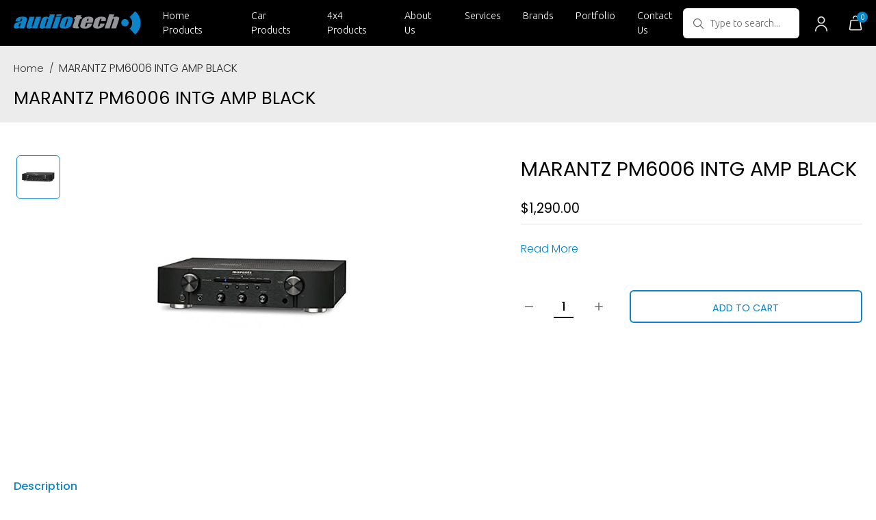

--- FILE ---
content_type: text/html; charset=utf-8
request_url: https://audiotech.net.au/products/marantz-pm6006-intg-amp-black
body_size: 24915
content:
<!DOCTYPE html>
<html lang="en">
<head>
<meta charset="utf-8">
<meta name="viewport" content="width=device-width, initial-scale=1, shrink-to-fit=no">
<title>        
MARANTZ PM6006 INTG AMP BLACK
</title>

<meta name="description" content="">

<meta name="viewport" content="width=device-width, initial-scale=1">
<meta name="google-site-verification" content="ecgZCbbxTfirUy8XN9RvySjcG2ov5zGRPZXC5A344_s" />
<link rel="canonical" href="https://audiotech.net.au/products/marantz-pm6006-intg-amp-black">
    <!-- Favicon -->
    <link rel="icon" href="//audiotech.net.au/cdn/shop/t/23/assets/favicon.png?v=132170559777198266001694082113" type="image/x-icon">
    <!------------------------------ Theme css --------------------------->
   
<link href="//audiotech.net.au/cdn/shop/t/23/assets/owl.carousel.min.css?v=70516089817612781961694082137" rel="stylesheet" type="text/css" media="all" />
<link href="//audiotech.net.au/cdn/shop/t/23/assets/bootstrap.min.css?v=151781649694409514881697005800" rel="stylesheet" type="text/css" media="all" />
<link href="//audiotech.net.au/cdn/shop/t/23/assets/jquery.fancybox.min.css?v=19278034316635137701694082132" rel="stylesheet" type="text/css" media="all" />
<link href="//audiotech.net.au/cdn/shop/t/23/assets/font-awesome.min.css?v=21869632697367095781694082113" rel="stylesheet" type="text/css" media="all" />
<link href="//audiotech.net.au/cdn/shop/t/23/assets/app.scss.css?v=84058762120895211731694082092" rel="stylesheet" type="text/css" media="all" />
<link href="//audiotech.net.au/cdn/shop/t/23/assets/jquery-ui.css?v=14426365513296626211694082131" rel="stylesheet" type="text/css" media="all" />
<link href="//audiotech.net.au/cdn/shop/t/23/assets/slick.css?v=98340474046176884051694082155" rel="stylesheet" type="text/css" media="all" />
<link rel="preconnect" href="https://fonts.gstatic.com">
<link href="//audiotech.net.au/cdn/shop/t/23/assets/apps.scss.css?v=32899855037364267071694082101" rel="stylesheet" type="text/css" media="all" />

   <!------------------------------ Theme js ------------------------------>
   <script src="//audiotech.net.au/cdn/shop/t/23/assets/jquery-3.3.1.min.js?v=61395414644828968241694082131" type="text/javascript"></script>
<script src="//audiotech.net.au/cdn/shopifycloud/storefront/assets/themes_support/api.jquery-7ab1a3a4.js" type="text/javascript"></script>
<script src="//audiotech.net.au/cdn/shopifycloud/storefront/assets/themes_support/option_selection-b017cd28.js" type="text/javascript"></script>

<script src="//audiotech.net.au/cdn/shop/t/23/assets/global.js?v=163986297819856590491758726525" type="text/javascript"></script>


<script>
	window.money_format = "${{amount}} AUD";
	window.shop_currency = "AUD";
	window.file_url = "//audiotech.net.au/cdn/shop/files/?v=8820";
	window.asset_url = "//audiotech.net.au/cdn/shop/t/23/assets/?v=8820";
	window.map_icon = "//audiotech.net.au/cdn/shop/t/23/assets/favicon.ico?v=13418213744914462041694082112";
	window.office = "Audiotech<br> Units 1-3/209 Scollay Street, Greenway, ACT, 2900";
</script>

   <link href="https://fonts.googleapis.com/css2?family=Poppins:ital,wght@0,100;0,200;0,300;0,400;0,500;0,600;0,700;0,800;0,900;1,100;1,200;1,300;1,400;1,500;1,600;1,700;1,800;1,900&family=Ubuntu:ital,wght@0,300;0,400;0,500;0,700;1,300;1,400;1,500;1,700&display=swap" rel="stylesheet">

   <script>window.performance && window.performance.mark && window.performance.mark('shopify.content_for_header.start');</script><meta id="shopify-digital-wallet" name="shopify-digital-wallet" content="/3011257/digital_wallets/dialog">
<meta name="shopify-checkout-api-token" content="c3fd9241cc8560844099e86d367aa53a">
<meta id="in-context-paypal-metadata" data-shop-id="3011257" data-venmo-supported="false" data-environment="production" data-locale="en_US" data-paypal-v4="true" data-currency="AUD">
<link rel="alternate" type="application/json+oembed" href="https://audiotech.net.au/products/marantz-pm6006-intg-amp-black.oembed">
<script async="async" src="/checkouts/internal/preloads.js?locale=en-AU"></script>
<link rel="preconnect" href="https://shop.app" crossorigin="anonymous">
<script async="async" src="https://shop.app/checkouts/internal/preloads.js?locale=en-AU&shop_id=3011257" crossorigin="anonymous"></script>
<script id="shopify-features" type="application/json">{"accessToken":"c3fd9241cc8560844099e86d367aa53a","betas":["rich-media-storefront-analytics"],"domain":"audiotech.net.au","predictiveSearch":true,"shopId":3011257,"locale":"en"}</script>
<script>var Shopify = Shopify || {};
Shopify.shop = "audiotech.myshopify.com";
Shopify.locale = "en";
Shopify.currency = {"active":"AUD","rate":"1.0"};
Shopify.country = "AU";
Shopify.theme = {"name":"Audiotech-V1","id":131332243637,"schema_name":null,"schema_version":null,"theme_store_id":null,"role":"main"};
Shopify.theme.handle = "null";
Shopify.theme.style = {"id":null,"handle":null};
Shopify.cdnHost = "audiotech.net.au/cdn";
Shopify.routes = Shopify.routes || {};
Shopify.routes.root = "/";</script>
<script type="module">!function(o){(o.Shopify=o.Shopify||{}).modules=!0}(window);</script>
<script>!function(o){function n(){var o=[];function n(){o.push(Array.prototype.slice.apply(arguments))}return n.q=o,n}var t=o.Shopify=o.Shopify||{};t.loadFeatures=n(),t.autoloadFeatures=n()}(window);</script>
<script>
  window.ShopifyPay = window.ShopifyPay || {};
  window.ShopifyPay.apiHost = "shop.app\/pay";
  window.ShopifyPay.redirectState = null;
</script>
<script id="shop-js-analytics" type="application/json">{"pageType":"product"}</script>
<script defer="defer" async type="module" src="//audiotech.net.au/cdn/shopifycloud/shop-js/modules/v2/client.init-shop-cart-sync_BT-GjEfc.en.esm.js"></script>
<script defer="defer" async type="module" src="//audiotech.net.au/cdn/shopifycloud/shop-js/modules/v2/chunk.common_D58fp_Oc.esm.js"></script>
<script defer="defer" async type="module" src="//audiotech.net.au/cdn/shopifycloud/shop-js/modules/v2/chunk.modal_xMitdFEc.esm.js"></script>
<script type="module">
  await import("//audiotech.net.au/cdn/shopifycloud/shop-js/modules/v2/client.init-shop-cart-sync_BT-GjEfc.en.esm.js");
await import("//audiotech.net.au/cdn/shopifycloud/shop-js/modules/v2/chunk.common_D58fp_Oc.esm.js");
await import("//audiotech.net.au/cdn/shopifycloud/shop-js/modules/v2/chunk.modal_xMitdFEc.esm.js");

  window.Shopify.SignInWithShop?.initShopCartSync?.({"fedCMEnabled":true,"windoidEnabled":true});

</script>
<script>
  window.Shopify = window.Shopify || {};
  if (!window.Shopify.featureAssets) window.Shopify.featureAssets = {};
  window.Shopify.featureAssets['shop-js'] = {"shop-cart-sync":["modules/v2/client.shop-cart-sync_DZOKe7Ll.en.esm.js","modules/v2/chunk.common_D58fp_Oc.esm.js","modules/v2/chunk.modal_xMitdFEc.esm.js"],"init-fed-cm":["modules/v2/client.init-fed-cm_B6oLuCjv.en.esm.js","modules/v2/chunk.common_D58fp_Oc.esm.js","modules/v2/chunk.modal_xMitdFEc.esm.js"],"shop-cash-offers":["modules/v2/client.shop-cash-offers_D2sdYoxE.en.esm.js","modules/v2/chunk.common_D58fp_Oc.esm.js","modules/v2/chunk.modal_xMitdFEc.esm.js"],"shop-login-button":["modules/v2/client.shop-login-button_QeVjl5Y3.en.esm.js","modules/v2/chunk.common_D58fp_Oc.esm.js","modules/v2/chunk.modal_xMitdFEc.esm.js"],"pay-button":["modules/v2/client.pay-button_DXTOsIq6.en.esm.js","modules/v2/chunk.common_D58fp_Oc.esm.js","modules/v2/chunk.modal_xMitdFEc.esm.js"],"shop-button":["modules/v2/client.shop-button_DQZHx9pm.en.esm.js","modules/v2/chunk.common_D58fp_Oc.esm.js","modules/v2/chunk.modal_xMitdFEc.esm.js"],"avatar":["modules/v2/client.avatar_BTnouDA3.en.esm.js"],"init-windoid":["modules/v2/client.init-windoid_CR1B-cfM.en.esm.js","modules/v2/chunk.common_D58fp_Oc.esm.js","modules/v2/chunk.modal_xMitdFEc.esm.js"],"init-shop-for-new-customer-accounts":["modules/v2/client.init-shop-for-new-customer-accounts_C_vY_xzh.en.esm.js","modules/v2/client.shop-login-button_QeVjl5Y3.en.esm.js","modules/v2/chunk.common_D58fp_Oc.esm.js","modules/v2/chunk.modal_xMitdFEc.esm.js"],"init-shop-email-lookup-coordinator":["modules/v2/client.init-shop-email-lookup-coordinator_BI7n9ZSv.en.esm.js","modules/v2/chunk.common_D58fp_Oc.esm.js","modules/v2/chunk.modal_xMitdFEc.esm.js"],"init-shop-cart-sync":["modules/v2/client.init-shop-cart-sync_BT-GjEfc.en.esm.js","modules/v2/chunk.common_D58fp_Oc.esm.js","modules/v2/chunk.modal_xMitdFEc.esm.js"],"shop-toast-manager":["modules/v2/client.shop-toast-manager_DiYdP3xc.en.esm.js","modules/v2/chunk.common_D58fp_Oc.esm.js","modules/v2/chunk.modal_xMitdFEc.esm.js"],"init-customer-accounts":["modules/v2/client.init-customer-accounts_D9ZNqS-Q.en.esm.js","modules/v2/client.shop-login-button_QeVjl5Y3.en.esm.js","modules/v2/chunk.common_D58fp_Oc.esm.js","modules/v2/chunk.modal_xMitdFEc.esm.js"],"init-customer-accounts-sign-up":["modules/v2/client.init-customer-accounts-sign-up_iGw4briv.en.esm.js","modules/v2/client.shop-login-button_QeVjl5Y3.en.esm.js","modules/v2/chunk.common_D58fp_Oc.esm.js","modules/v2/chunk.modal_xMitdFEc.esm.js"],"shop-follow-button":["modules/v2/client.shop-follow-button_CqMgW2wH.en.esm.js","modules/v2/chunk.common_D58fp_Oc.esm.js","modules/v2/chunk.modal_xMitdFEc.esm.js"],"checkout-modal":["modules/v2/client.checkout-modal_xHeaAweL.en.esm.js","modules/v2/chunk.common_D58fp_Oc.esm.js","modules/v2/chunk.modal_xMitdFEc.esm.js"],"shop-login":["modules/v2/client.shop-login_D91U-Q7h.en.esm.js","modules/v2/chunk.common_D58fp_Oc.esm.js","modules/v2/chunk.modal_xMitdFEc.esm.js"],"lead-capture":["modules/v2/client.lead-capture_BJmE1dJe.en.esm.js","modules/v2/chunk.common_D58fp_Oc.esm.js","modules/v2/chunk.modal_xMitdFEc.esm.js"],"payment-terms":["modules/v2/client.payment-terms_Ci9AEqFq.en.esm.js","modules/v2/chunk.common_D58fp_Oc.esm.js","modules/v2/chunk.modal_xMitdFEc.esm.js"]};
</script>
<script>(function() {
  var isLoaded = false;
  function asyncLoad() {
    if (isLoaded) return;
    isLoaded = true;
    var urls = ["\/\/cdn.shopify.com\/s\/files\/1\/0257\/0108\/9360\/t\/85\/assets\/usf-license.js?shop=audiotech.myshopify.com"];
    for (var i = 0; i < urls.length; i++) {
      var s = document.createElement('script');
      s.type = 'text/javascript';
      s.async = true;
      s.src = urls[i];
      var x = document.getElementsByTagName('script')[0];
      x.parentNode.insertBefore(s, x);
    }
  };
  if(window.attachEvent) {
    window.attachEvent('onload', asyncLoad);
  } else {
    window.addEventListener('load', asyncLoad, false);
  }
})();</script>
<script id="__st">var __st={"a":3011257,"offset":39600,"reqid":"c5e4d8ef-cd76-4a7e-a392-06212256f6a2-1769121423","pageurl":"audiotech.net.au\/products\/marantz-pm6006-intg-amp-black","u":"bb9c958fb23b","p":"product","rtyp":"product","rid":6567376945333};</script>
<script>window.ShopifyPaypalV4VisibilityTracking = true;</script>
<script id="captcha-bootstrap">!function(){'use strict';const t='contact',e='account',n='new_comment',o=[[t,t],['blogs',n],['comments',n],[t,'customer']],c=[[e,'customer_login'],[e,'guest_login'],[e,'recover_customer_password'],[e,'create_customer']],r=t=>t.map((([t,e])=>`form[action*='/${t}']:not([data-nocaptcha='true']) input[name='form_type'][value='${e}']`)).join(','),a=t=>()=>t?[...document.querySelectorAll(t)].map((t=>t.form)):[];function s(){const t=[...o],e=r(t);return a(e)}const i='password',u='form_key',d=['recaptcha-v3-token','g-recaptcha-response','h-captcha-response',i],f=()=>{try{return window.sessionStorage}catch{return}},m='__shopify_v',_=t=>t.elements[u];function p(t,e,n=!1){try{const o=window.sessionStorage,c=JSON.parse(o.getItem(e)),{data:r}=function(t){const{data:e,action:n}=t;return t[m]||n?{data:e,action:n}:{data:t,action:n}}(c);for(const[e,n]of Object.entries(r))t.elements[e]&&(t.elements[e].value=n);n&&o.removeItem(e)}catch(o){console.error('form repopulation failed',{error:o})}}const l='form_type',E='cptcha';function T(t){t.dataset[E]=!0}const w=window,h=w.document,L='Shopify',v='ce_forms',y='captcha';let A=!1;((t,e)=>{const n=(g='f06e6c50-85a8-45c8-87d0-21a2b65856fe',I='https://cdn.shopify.com/shopifycloud/storefront-forms-hcaptcha/ce_storefront_forms_captcha_hcaptcha.v1.5.2.iife.js',D={infoText:'Protected by hCaptcha',privacyText:'Privacy',termsText:'Terms'},(t,e,n)=>{const o=w[L][v],c=o.bindForm;if(c)return c(t,g,e,D).then(n);var r;o.q.push([[t,g,e,D],n]),r=I,A||(h.body.append(Object.assign(h.createElement('script'),{id:'captcha-provider',async:!0,src:r})),A=!0)});var g,I,D;w[L]=w[L]||{},w[L][v]=w[L][v]||{},w[L][v].q=[],w[L][y]=w[L][y]||{},w[L][y].protect=function(t,e){n(t,void 0,e),T(t)},Object.freeze(w[L][y]),function(t,e,n,w,h,L){const[v,y,A,g]=function(t,e,n){const i=e?o:[],u=t?c:[],d=[...i,...u],f=r(d),m=r(i),_=r(d.filter((([t,e])=>n.includes(e))));return[a(f),a(m),a(_),s()]}(w,h,L),I=t=>{const e=t.target;return e instanceof HTMLFormElement?e:e&&e.form},D=t=>v().includes(t);t.addEventListener('submit',(t=>{const e=I(t);if(!e)return;const n=D(e)&&!e.dataset.hcaptchaBound&&!e.dataset.recaptchaBound,o=_(e),c=g().includes(e)&&(!o||!o.value);(n||c)&&t.preventDefault(),c&&!n&&(function(t){try{if(!f())return;!function(t){const e=f();if(!e)return;const n=_(t);if(!n)return;const o=n.value;o&&e.removeItem(o)}(t);const e=Array.from(Array(32),(()=>Math.random().toString(36)[2])).join('');!function(t,e){_(t)||t.append(Object.assign(document.createElement('input'),{type:'hidden',name:u})),t.elements[u].value=e}(t,e),function(t,e){const n=f();if(!n)return;const o=[...t.querySelectorAll(`input[type='${i}']`)].map((({name:t})=>t)),c=[...d,...o],r={};for(const[a,s]of new FormData(t).entries())c.includes(a)||(r[a]=s);n.setItem(e,JSON.stringify({[m]:1,action:t.action,data:r}))}(t,e)}catch(e){console.error('failed to persist form',e)}}(e),e.submit())}));const S=(t,e)=>{t&&!t.dataset[E]&&(n(t,e.some((e=>e===t))),T(t))};for(const o of['focusin','change'])t.addEventListener(o,(t=>{const e=I(t);D(e)&&S(e,y())}));const B=e.get('form_key'),M=e.get(l),P=B&&M;t.addEventListener('DOMContentLoaded',(()=>{const t=y();if(P)for(const e of t)e.elements[l].value===M&&p(e,B);[...new Set([...A(),...v().filter((t=>'true'===t.dataset.shopifyCaptcha))])].forEach((e=>S(e,t)))}))}(h,new URLSearchParams(w.location.search),n,t,e,['guest_login'])})(!0,!0)}();</script>
<script integrity="sha256-4kQ18oKyAcykRKYeNunJcIwy7WH5gtpwJnB7kiuLZ1E=" data-source-attribution="shopify.loadfeatures" defer="defer" src="//audiotech.net.au/cdn/shopifycloud/storefront/assets/storefront/load_feature-a0a9edcb.js" crossorigin="anonymous"></script>
<script crossorigin="anonymous" defer="defer" src="//audiotech.net.au/cdn/shopifycloud/storefront/assets/shopify_pay/storefront-65b4c6d7.js?v=20250812"></script>
<script data-source-attribution="shopify.dynamic_checkout.dynamic.init">var Shopify=Shopify||{};Shopify.PaymentButton=Shopify.PaymentButton||{isStorefrontPortableWallets:!0,init:function(){window.Shopify.PaymentButton.init=function(){};var t=document.createElement("script");t.src="https://audiotech.net.au/cdn/shopifycloud/portable-wallets/latest/portable-wallets.en.js",t.type="module",document.head.appendChild(t)}};
</script>
<script data-source-attribution="shopify.dynamic_checkout.buyer_consent">
  function portableWalletsHideBuyerConsent(e){var t=document.getElementById("shopify-buyer-consent"),n=document.getElementById("shopify-subscription-policy-button");t&&n&&(t.classList.add("hidden"),t.setAttribute("aria-hidden","true"),n.removeEventListener("click",e))}function portableWalletsShowBuyerConsent(e){var t=document.getElementById("shopify-buyer-consent"),n=document.getElementById("shopify-subscription-policy-button");t&&n&&(t.classList.remove("hidden"),t.removeAttribute("aria-hidden"),n.addEventListener("click",e))}window.Shopify?.PaymentButton&&(window.Shopify.PaymentButton.hideBuyerConsent=portableWalletsHideBuyerConsent,window.Shopify.PaymentButton.showBuyerConsent=portableWalletsShowBuyerConsent);
</script>
<script data-source-attribution="shopify.dynamic_checkout.cart.bootstrap">document.addEventListener("DOMContentLoaded",(function(){function t(){return document.querySelector("shopify-accelerated-checkout-cart, shopify-accelerated-checkout")}if(t())Shopify.PaymentButton.init();else{new MutationObserver((function(e,n){t()&&(Shopify.PaymentButton.init(),n.disconnect())})).observe(document.body,{childList:!0,subtree:!0})}}));
</script>
<link id="shopify-accelerated-checkout-styles" rel="stylesheet" media="screen" href="https://audiotech.net.au/cdn/shopifycloud/portable-wallets/latest/accelerated-checkout-backwards-compat.css" crossorigin="anonymous">
<style id="shopify-accelerated-checkout-cart">
        #shopify-buyer-consent {
  margin-top: 1em;
  display: inline-block;
  width: 100%;
}

#shopify-buyer-consent.hidden {
  display: none;
}

#shopify-subscription-policy-button {
  background: none;
  border: none;
  padding: 0;
  text-decoration: underline;
  font-size: inherit;
  cursor: pointer;
}

#shopify-subscription-policy-button::before {
  box-shadow: none;
}

      </style>

<script>window.performance && window.performance.mark && window.performance.mark('shopify.content_for_header.end');</script>
<script>window._usfTheme={
    id:120282513589,
    name:"",
    version:"",
    vendor:"",
    applied:1,
    assetUrl:"//audiotech.net.au/cdn/shop/t/23/assets/usf-boot.js?v=1285896245114518101694082157"
};
window._usfCustomerTags = null;
window._usfCollectionId = null;
window._usfCollectionDefaultSort = null;
window._usfLocale = "en";
window._usfRootUrl = "\/";
window.usf = {
  settings: {"online":1,"version":"1.0.2.4112","shop":"audiotech.myshopify.com","siteId":"2b83a545-5a25-475e-ae6f-6f888c63adfa","resUrl":"//cdn.shopify.com/s/files/1/0257/0108/9360/t/85/assets/","analyticsApiUrl":"https://svc-2-analytics-usf.hotyon.com/set","searchSvcUrl":"https://svc-2-usf.hotyon.com/","enabledPlugins":["preview-usf"],"showGotoTop":1,"mobileBreakpoint":767,"decimals":2,"useTrailingZeros":1,"decimalDisplay":".","thousandSeparator":",","currency":"AUD","priceLongFormat":"${0} AUD","priceFormat":"${0}","plugins":{},"revision":39957123,"filters":{"filtersHorzStyle":"default","filtersHorzPosition":"left","filtersMobileStyle":"default"},"instantSearch":{"online":1,"searchBoxSelector":"input[name=q]","numOfSuggestions":6,"numOfProductMatches":6,"numOfCollections":4,"numOfPages":4,"layout":"two-columns","productDisplayType":"list","productColumnPosition":"left","productsPerRow":2,"showPopularProducts":1,"numOfPopularProducts":6,"numOfRecentSearches":5},"search":{"online":1,"sortFields":["title","-title","r","date","-date","price","-price","-discount"],"searchResultsUrl":"/pages/search-results","more":"more","itemsPerPage":28,"imageSizeType":"fixed","imageSize":"600,350","showSearchInputOnSearchPage":1,"showAltImage":1,"showVendor":1,"showSale":1,"canChangeUrl":1},"collections":{"online":1,"collectionsPageUrl":"/pages/collections"},"filterNavigation":{"showFilterArea":1,"showSingle":1,"showProductCount":1},"translation_en":{"search":"Search","latestSearches":"Latest searches","popularSearches":"Popular searches","viewAllResultsFor":"view all results for <span class=\"usf-highlight\">{0}</span>","viewAllResults":"view all results","noMatchesFoundFor":"No matches found for \"<b>{0}</b>\". Please try again with a different term.","productSearchResultWithTermSummary":"<b>{0}</b> results for '<b>{1}</b>'","productSearchResultSummary":"<b>{0}</b> products","productSearchNoResults":"<h2>No matching for '<b>{0}</b>'.</h2><p>But don't give up – check the filters, spelling or try less specific search terms.</p>","productSearchNoResultsEmptyTerm":"<h2>No results found.</h2><p>But don't give up – check the filters or try less specific terms.</p>","clearAll":"Clear all","clear":"Clear","clearAllFilters":"Clear all filters","clearFiltersBy":"Clear filters by {0}","filterBy":"Filter by {0}","sort":"Sort","sortBy_r":"Relevance","sortBy_title":"Title: A-Z","sortBy_-title":"Title: Z-A","sortBy_date":"Date: Old to New","sortBy_-date":"Date: New to Old","sortBy_price":"Price: Low to High","sortBy_-price":"Price: High to Low","sortBy_percentSale":"Percent sales: Low to High","sortBy_-percentSale":"Percent sales: High to Low","sortBy_-discount":"Discount: High to Low","sortBy_bestselling":"Best selling","sortBy_-available":"Inventory: High to Low","sortBy_producttype":"Product Type: A-Z","sortBy_-producttype":"Product Type: Z-A","sortBy_random":"Random","filters":"Filters","filterOptions":"Filter options","clearFilterOptions":"Clear all filter options","youHaveViewed":"You've viewed {0} of {1} products","loadMore":"Load more","loadPrev":"Load previous","productMatches":"Product matches","trending":"Trending","didYouMean":"Sorry, nothing found for '<b>{0}</b>'.<br>Did you mean '<b>{1}</b>'?","searchSuggestions":"Search suggestions","popularSearch":"Popular search","quantity":"Quantity","selectedVariantNotAvailable":"The selected variant is not available.","addToCart":"Add to cart","seeFullDetails":"See full details","chooseOptions":"Choose options","quickView":"Quick view","sale":"Sale","save":"Save","soldOut":"Sold out","viewItems":"View items","more":"More","all":"All","prevPage":"Previous page","gotoPage":"Go to page {0}","nextPage":"Next page","from":"From","collections":"Collections","pages":"Pages","sortBy_option:Beam Type":"Beam Type: A-Z","sortBy_-option:Beam Type":"Beam Type: Z-A","sortBy_option:Color":"Color: A-Z","sortBy_-option:Color":"Color: Z-A","sortBy_option:Length":"Length: A-Z","sortBy_-option:Length":"Length: Z-A","sortBy_option:Material":"Material: A-Z","sortBy_-option:Material":"Material: Z-A","sortBy_option:Model":"Model: A-Z","sortBy_-option:Model":"Model: Z-A","sortBy_option:Models":"Models: A-Z","sortBy_-option:Models":"Models: Z-A","sortBy_option:Option":"Option: A-Z","sortBy_-option:Option":"Option: Z-A","sortBy_option:Options":"Options: A-Z","sortBy_-option:Options":"Options: Z-A","sortBy_option:Part Number":"Part Number: A-Z","sortBy_-option:Part Number":"Part Number: Z-A","sortBy_option:Part Numbers":"Part Numbers: A-Z","sortBy_-option:Part Numbers":"Part Numbers: Z-A","sortBy_option:Size":"Size: A-Z","sortBy_-option:Size":"Size: Z-A","sortBy_option:Style":"Style: A-Z","sortBy_-option:Style":"Style: Z-A","sortBy_option:Title":"Title: A-Z","sortBy_-option:Title":"Title: Z-A","sortBy_option:type":"type: A-Z","sortBy_-option:type":"type: Z-A","sortBy_option:Type":"Type: A-Z","sortBy_-option:Type":"Type: Z-A"}}
}
</script>
<script src="//audiotech.net.au/cdn/shop/t/23/assets/usf-boot.js?v=1285896245114518101694082157" async></script>



  <!-- Global site tag (gtag.js) - Google Analytics -->
<script async src="https://www.googletagmanager.com/gtag/js?id=G-J6YH2B7W4Z"></script>
<script>
  window.dataLayer = window.dataLayer || [];
  function gtag(){dataLayer.push(arguments);}
  gtag('js', new Date());

  gtag('config', 'G-J6YH2B7W4Z');
</script>
  <!-- Google Tag Manager -->
<script>(function(w,d,s,l,i){w[l]=w[l]||[];w[l].push({'gtm.start':
new Date().getTime(),event:'gtm.js'});var f=d.getElementsByTagName(s)[0],
j=d.createElement(s),dl=l!='dataLayer'?'&l='+l:'';j.async=true;j.src=
'https://www.googletagmanager.com/gtm.js?id='+i+dl;f.parentNode.insertBefore(j,f);
})(window,document,'script','dataLayer','GTM-WK3HRG5');</script>
<!-- End Google Tag Manager -->
<meta property="og:image" content="https://cdn.shopify.com/s/files/1/0301/1257/products/41RVoZUwioL._SX425.jpg?v=1671441784" />
<meta property="og:image:secure_url" content="https://cdn.shopify.com/s/files/1/0301/1257/products/41RVoZUwioL._SX425.jpg?v=1671441784" />
<meta property="og:image:width" content="425" />
<meta property="og:image:height" content="425" />
<link href="https://monorail-edge.shopifysvc.com" rel="dns-prefetch">
<script>(function(){if ("sendBeacon" in navigator && "performance" in window) {try {var session_token_from_headers = performance.getEntriesByType('navigation')[0].serverTiming.find(x => x.name == '_s').description;} catch {var session_token_from_headers = undefined;}var session_cookie_matches = document.cookie.match(/_shopify_s=([^;]*)/);var session_token_from_cookie = session_cookie_matches && session_cookie_matches.length === 2 ? session_cookie_matches[1] : "";var session_token = session_token_from_headers || session_token_from_cookie || "";function handle_abandonment_event(e) {var entries = performance.getEntries().filter(function(entry) {return /monorail-edge.shopifysvc.com/.test(entry.name);});if (!window.abandonment_tracked && entries.length === 0) {window.abandonment_tracked = true;var currentMs = Date.now();var navigation_start = performance.timing.navigationStart;var payload = {shop_id: 3011257,url: window.location.href,navigation_start,duration: currentMs - navigation_start,session_token,page_type: "product"};window.navigator.sendBeacon("https://monorail-edge.shopifysvc.com/v1/produce", JSON.stringify({schema_id: "online_store_buyer_site_abandonment/1.1",payload: payload,metadata: {event_created_at_ms: currentMs,event_sent_at_ms: currentMs}}));}}window.addEventListener('pagehide', handle_abandonment_event);}}());</script>
<script id="web-pixels-manager-setup">(function e(e,d,r,n,o){if(void 0===o&&(o={}),!Boolean(null===(a=null===(i=window.Shopify)||void 0===i?void 0:i.analytics)||void 0===a?void 0:a.replayQueue)){var i,a;window.Shopify=window.Shopify||{};var t=window.Shopify;t.analytics=t.analytics||{};var s=t.analytics;s.replayQueue=[],s.publish=function(e,d,r){return s.replayQueue.push([e,d,r]),!0};try{self.performance.mark("wpm:start")}catch(e){}var l=function(){var e={modern:/Edge?\/(1{2}[4-9]|1[2-9]\d|[2-9]\d{2}|\d{4,})\.\d+(\.\d+|)|Firefox\/(1{2}[4-9]|1[2-9]\d|[2-9]\d{2}|\d{4,})\.\d+(\.\d+|)|Chrom(ium|e)\/(9{2}|\d{3,})\.\d+(\.\d+|)|(Maci|X1{2}).+ Version\/(15\.\d+|(1[6-9]|[2-9]\d|\d{3,})\.\d+)([,.]\d+|)( \(\w+\)|)( Mobile\/\w+|) Safari\/|Chrome.+OPR\/(9{2}|\d{3,})\.\d+\.\d+|(CPU[ +]OS|iPhone[ +]OS|CPU[ +]iPhone|CPU IPhone OS|CPU iPad OS)[ +]+(15[._]\d+|(1[6-9]|[2-9]\d|\d{3,})[._]\d+)([._]\d+|)|Android:?[ /-](13[3-9]|1[4-9]\d|[2-9]\d{2}|\d{4,})(\.\d+|)(\.\d+|)|Android.+Firefox\/(13[5-9]|1[4-9]\d|[2-9]\d{2}|\d{4,})\.\d+(\.\d+|)|Android.+Chrom(ium|e)\/(13[3-9]|1[4-9]\d|[2-9]\d{2}|\d{4,})\.\d+(\.\d+|)|SamsungBrowser\/([2-9]\d|\d{3,})\.\d+/,legacy:/Edge?\/(1[6-9]|[2-9]\d|\d{3,})\.\d+(\.\d+|)|Firefox\/(5[4-9]|[6-9]\d|\d{3,})\.\d+(\.\d+|)|Chrom(ium|e)\/(5[1-9]|[6-9]\d|\d{3,})\.\d+(\.\d+|)([\d.]+$|.*Safari\/(?![\d.]+ Edge\/[\d.]+$))|(Maci|X1{2}).+ Version\/(10\.\d+|(1[1-9]|[2-9]\d|\d{3,})\.\d+)([,.]\d+|)( \(\w+\)|)( Mobile\/\w+|) Safari\/|Chrome.+OPR\/(3[89]|[4-9]\d|\d{3,})\.\d+\.\d+|(CPU[ +]OS|iPhone[ +]OS|CPU[ +]iPhone|CPU IPhone OS|CPU iPad OS)[ +]+(10[._]\d+|(1[1-9]|[2-9]\d|\d{3,})[._]\d+)([._]\d+|)|Android:?[ /-](13[3-9]|1[4-9]\d|[2-9]\d{2}|\d{4,})(\.\d+|)(\.\d+|)|Mobile Safari.+OPR\/([89]\d|\d{3,})\.\d+\.\d+|Android.+Firefox\/(13[5-9]|1[4-9]\d|[2-9]\d{2}|\d{4,})\.\d+(\.\d+|)|Android.+Chrom(ium|e)\/(13[3-9]|1[4-9]\d|[2-9]\d{2}|\d{4,})\.\d+(\.\d+|)|Android.+(UC? ?Browser|UCWEB|U3)[ /]?(15\.([5-9]|\d{2,})|(1[6-9]|[2-9]\d|\d{3,})\.\d+)\.\d+|SamsungBrowser\/(5\.\d+|([6-9]|\d{2,})\.\d+)|Android.+MQ{2}Browser\/(14(\.(9|\d{2,})|)|(1[5-9]|[2-9]\d|\d{3,})(\.\d+|))(\.\d+|)|K[Aa][Ii]OS\/(3\.\d+|([4-9]|\d{2,})\.\d+)(\.\d+|)/},d=e.modern,r=e.legacy,n=navigator.userAgent;return n.match(d)?"modern":n.match(r)?"legacy":"unknown"}(),u="modern"===l?"modern":"legacy",c=(null!=n?n:{modern:"",legacy:""})[u],f=function(e){return[e.baseUrl,"/wpm","/b",e.hashVersion,"modern"===e.buildTarget?"m":"l",".js"].join("")}({baseUrl:d,hashVersion:r,buildTarget:u}),m=function(e){var d=e.version,r=e.bundleTarget,n=e.surface,o=e.pageUrl,i=e.monorailEndpoint;return{emit:function(e){var a=e.status,t=e.errorMsg,s=(new Date).getTime(),l=JSON.stringify({metadata:{event_sent_at_ms:s},events:[{schema_id:"web_pixels_manager_load/3.1",payload:{version:d,bundle_target:r,page_url:o,status:a,surface:n,error_msg:t},metadata:{event_created_at_ms:s}}]});if(!i)return console&&console.warn&&console.warn("[Web Pixels Manager] No Monorail endpoint provided, skipping logging."),!1;try{return self.navigator.sendBeacon.bind(self.navigator)(i,l)}catch(e){}var u=new XMLHttpRequest;try{return u.open("POST",i,!0),u.setRequestHeader("Content-Type","text/plain"),u.send(l),!0}catch(e){return console&&console.warn&&console.warn("[Web Pixels Manager] Got an unhandled error while logging to Monorail."),!1}}}}({version:r,bundleTarget:l,surface:e.surface,pageUrl:self.location.href,monorailEndpoint:e.monorailEndpoint});try{o.browserTarget=l,function(e){var d=e.src,r=e.async,n=void 0===r||r,o=e.onload,i=e.onerror,a=e.sri,t=e.scriptDataAttributes,s=void 0===t?{}:t,l=document.createElement("script"),u=document.querySelector("head"),c=document.querySelector("body");if(l.async=n,l.src=d,a&&(l.integrity=a,l.crossOrigin="anonymous"),s)for(var f in s)if(Object.prototype.hasOwnProperty.call(s,f))try{l.dataset[f]=s[f]}catch(e){}if(o&&l.addEventListener("load",o),i&&l.addEventListener("error",i),u)u.appendChild(l);else{if(!c)throw new Error("Did not find a head or body element to append the script");c.appendChild(l)}}({src:f,async:!0,onload:function(){if(!function(){var e,d;return Boolean(null===(d=null===(e=window.Shopify)||void 0===e?void 0:e.analytics)||void 0===d?void 0:d.initialized)}()){var d=window.webPixelsManager.init(e)||void 0;if(d){var r=window.Shopify.analytics;r.replayQueue.forEach((function(e){var r=e[0],n=e[1],o=e[2];d.publishCustomEvent(r,n,o)})),r.replayQueue=[],r.publish=d.publishCustomEvent,r.visitor=d.visitor,r.initialized=!0}}},onerror:function(){return m.emit({status:"failed",errorMsg:"".concat(f," has failed to load")})},sri:function(e){var d=/^sha384-[A-Za-z0-9+/=]+$/;return"string"==typeof e&&d.test(e)}(c)?c:"",scriptDataAttributes:o}),m.emit({status:"loading"})}catch(e){m.emit({status:"failed",errorMsg:(null==e?void 0:e.message)||"Unknown error"})}}})({shopId: 3011257,storefrontBaseUrl: "https://audiotech.net.au",extensionsBaseUrl: "https://extensions.shopifycdn.com/cdn/shopifycloud/web-pixels-manager",monorailEndpoint: "https://monorail-edge.shopifysvc.com/unstable/produce_batch",surface: "storefront-renderer",enabledBetaFlags: ["2dca8a86"],webPixelsConfigList: [{"id":"52527285","eventPayloadVersion":"v1","runtimeContext":"LAX","scriptVersion":"1","type":"CUSTOM","privacyPurposes":["MARKETING"],"name":"Meta pixel (migrated)"},{"id":"64716981","eventPayloadVersion":"v1","runtimeContext":"LAX","scriptVersion":"1","type":"CUSTOM","privacyPurposes":["ANALYTICS"],"name":"Google Analytics tag (migrated)"},{"id":"shopify-app-pixel","configuration":"{}","eventPayloadVersion":"v1","runtimeContext":"STRICT","scriptVersion":"0450","apiClientId":"shopify-pixel","type":"APP","privacyPurposes":["ANALYTICS","MARKETING"]},{"id":"shopify-custom-pixel","eventPayloadVersion":"v1","runtimeContext":"LAX","scriptVersion":"0450","apiClientId":"shopify-pixel","type":"CUSTOM","privacyPurposes":["ANALYTICS","MARKETING"]}],isMerchantRequest: false,initData: {"shop":{"name":"Audiotech","paymentSettings":{"currencyCode":"AUD"},"myshopifyDomain":"audiotech.myshopify.com","countryCode":"AU","storefrontUrl":"https:\/\/audiotech.net.au"},"customer":null,"cart":null,"checkout":null,"productVariants":[{"price":{"amount":1290.0,"currencyCode":"AUD"},"product":{"title":"MARANTZ PM6006 INTG AMP BLACK","vendor":"Marantz","id":"6567376945333","untranslatedTitle":"MARANTZ PM6006 INTG AMP BLACK","url":"\/products\/marantz-pm6006-intg-amp-black","type":""},"id":"39380170866869","image":{"src":"\/\/audiotech.net.au\/cdn\/shop\/products\/41RVoZUwioL._SX425.jpg?v=1671441784"},"sku":"MAPM6006","title":"Default Title","untranslatedTitle":"Default Title"}],"purchasingCompany":null},},"https://audiotech.net.au/cdn","fcfee988w5aeb613cpc8e4bc33m6693e112",{"modern":"","legacy":""},{"shopId":"3011257","storefrontBaseUrl":"https:\/\/audiotech.net.au","extensionBaseUrl":"https:\/\/extensions.shopifycdn.com\/cdn\/shopifycloud\/web-pixels-manager","surface":"storefront-renderer","enabledBetaFlags":"[\"2dca8a86\"]","isMerchantRequest":"false","hashVersion":"fcfee988w5aeb613cpc8e4bc33m6693e112","publish":"custom","events":"[[\"page_viewed\",{}],[\"product_viewed\",{\"productVariant\":{\"price\":{\"amount\":1290.0,\"currencyCode\":\"AUD\"},\"product\":{\"title\":\"MARANTZ PM6006 INTG AMP BLACK\",\"vendor\":\"Marantz\",\"id\":\"6567376945333\",\"untranslatedTitle\":\"MARANTZ PM6006 INTG AMP BLACK\",\"url\":\"\/products\/marantz-pm6006-intg-amp-black\",\"type\":\"\"},\"id\":\"39380170866869\",\"image\":{\"src\":\"\/\/audiotech.net.au\/cdn\/shop\/products\/41RVoZUwioL._SX425.jpg?v=1671441784\"},\"sku\":\"MAPM6006\",\"title\":\"Default Title\",\"untranslatedTitle\":\"Default Title\"}}]]"});</script><script>
  window.ShopifyAnalytics = window.ShopifyAnalytics || {};
  window.ShopifyAnalytics.meta = window.ShopifyAnalytics.meta || {};
  window.ShopifyAnalytics.meta.currency = 'AUD';
  var meta = {"product":{"id":6567376945333,"gid":"gid:\/\/shopify\/Product\/6567376945333","vendor":"Marantz","type":"","handle":"marantz-pm6006-intg-amp-black","variants":[{"id":39380170866869,"price":129000,"name":"MARANTZ PM6006 INTG AMP BLACK","public_title":null,"sku":"MAPM6006"}],"remote":false},"page":{"pageType":"product","resourceType":"product","resourceId":6567376945333,"requestId":"c5e4d8ef-cd76-4a7e-a392-06212256f6a2-1769121423"}};
  for (var attr in meta) {
    window.ShopifyAnalytics.meta[attr] = meta[attr];
  }
</script>
<script class="analytics">
  (function () {
    var customDocumentWrite = function(content) {
      var jquery = null;

      if (window.jQuery) {
        jquery = window.jQuery;
      } else if (window.Checkout && window.Checkout.$) {
        jquery = window.Checkout.$;
      }

      if (jquery) {
        jquery('body').append(content);
      }
    };

    var hasLoggedConversion = function(token) {
      if (token) {
        return document.cookie.indexOf('loggedConversion=' + token) !== -1;
      }
      return false;
    }

    var setCookieIfConversion = function(token) {
      if (token) {
        var twoMonthsFromNow = new Date(Date.now());
        twoMonthsFromNow.setMonth(twoMonthsFromNow.getMonth() + 2);

        document.cookie = 'loggedConversion=' + token + '; expires=' + twoMonthsFromNow;
      }
    }

    var trekkie = window.ShopifyAnalytics.lib = window.trekkie = window.trekkie || [];
    if (trekkie.integrations) {
      return;
    }
    trekkie.methods = [
      'identify',
      'page',
      'ready',
      'track',
      'trackForm',
      'trackLink'
    ];
    trekkie.factory = function(method) {
      return function() {
        var args = Array.prototype.slice.call(arguments);
        args.unshift(method);
        trekkie.push(args);
        return trekkie;
      };
    };
    for (var i = 0; i < trekkie.methods.length; i++) {
      var key = trekkie.methods[i];
      trekkie[key] = trekkie.factory(key);
    }
    trekkie.load = function(config) {
      trekkie.config = config || {};
      trekkie.config.initialDocumentCookie = document.cookie;
      var first = document.getElementsByTagName('script')[0];
      var script = document.createElement('script');
      script.type = 'text/javascript';
      script.onerror = function(e) {
        var scriptFallback = document.createElement('script');
        scriptFallback.type = 'text/javascript';
        scriptFallback.onerror = function(error) {
                var Monorail = {
      produce: function produce(monorailDomain, schemaId, payload) {
        var currentMs = new Date().getTime();
        var event = {
          schema_id: schemaId,
          payload: payload,
          metadata: {
            event_created_at_ms: currentMs,
            event_sent_at_ms: currentMs
          }
        };
        return Monorail.sendRequest("https://" + monorailDomain + "/v1/produce", JSON.stringify(event));
      },
      sendRequest: function sendRequest(endpointUrl, payload) {
        // Try the sendBeacon API
        if (window && window.navigator && typeof window.navigator.sendBeacon === 'function' && typeof window.Blob === 'function' && !Monorail.isIos12()) {
          var blobData = new window.Blob([payload], {
            type: 'text/plain'
          });

          if (window.navigator.sendBeacon(endpointUrl, blobData)) {
            return true;
          } // sendBeacon was not successful

        } // XHR beacon

        var xhr = new XMLHttpRequest();

        try {
          xhr.open('POST', endpointUrl);
          xhr.setRequestHeader('Content-Type', 'text/plain');
          xhr.send(payload);
        } catch (e) {
          console.log(e);
        }

        return false;
      },
      isIos12: function isIos12() {
        return window.navigator.userAgent.lastIndexOf('iPhone; CPU iPhone OS 12_') !== -1 || window.navigator.userAgent.lastIndexOf('iPad; CPU OS 12_') !== -1;
      }
    };
    Monorail.produce('monorail-edge.shopifysvc.com',
      'trekkie_storefront_load_errors/1.1',
      {shop_id: 3011257,
      theme_id: 131332243637,
      app_name: "storefront",
      context_url: window.location.href,
      source_url: "//audiotech.net.au/cdn/s/trekkie.storefront.8d95595f799fbf7e1d32231b9a28fd43b70c67d3.min.js"});

        };
        scriptFallback.async = true;
        scriptFallback.src = '//audiotech.net.au/cdn/s/trekkie.storefront.8d95595f799fbf7e1d32231b9a28fd43b70c67d3.min.js';
        first.parentNode.insertBefore(scriptFallback, first);
      };
      script.async = true;
      script.src = '//audiotech.net.au/cdn/s/trekkie.storefront.8d95595f799fbf7e1d32231b9a28fd43b70c67d3.min.js';
      first.parentNode.insertBefore(script, first);
    };
    trekkie.load(
      {"Trekkie":{"appName":"storefront","development":false,"defaultAttributes":{"shopId":3011257,"isMerchantRequest":null,"themeId":131332243637,"themeCityHash":"15876352591201135753","contentLanguage":"en","currency":"AUD","eventMetadataId":"a519a1e8-6af5-4753-8b9c-4f49b42ad620"},"isServerSideCookieWritingEnabled":true,"monorailRegion":"shop_domain","enabledBetaFlags":["65f19447"]},"Session Attribution":{},"S2S":{"facebookCapiEnabled":false,"source":"trekkie-storefront-renderer","apiClientId":580111}}
    );

    var loaded = false;
    trekkie.ready(function() {
      if (loaded) return;
      loaded = true;

      window.ShopifyAnalytics.lib = window.trekkie;

      var originalDocumentWrite = document.write;
      document.write = customDocumentWrite;
      try { window.ShopifyAnalytics.merchantGoogleAnalytics.call(this); } catch(error) {};
      document.write = originalDocumentWrite;

      window.ShopifyAnalytics.lib.page(null,{"pageType":"product","resourceType":"product","resourceId":6567376945333,"requestId":"c5e4d8ef-cd76-4a7e-a392-06212256f6a2-1769121423","shopifyEmitted":true});

      var match = window.location.pathname.match(/checkouts\/(.+)\/(thank_you|post_purchase)/)
      var token = match? match[1]: undefined;
      if (!hasLoggedConversion(token)) {
        setCookieIfConversion(token);
        window.ShopifyAnalytics.lib.track("Viewed Product",{"currency":"AUD","variantId":39380170866869,"productId":6567376945333,"productGid":"gid:\/\/shopify\/Product\/6567376945333","name":"MARANTZ PM6006 INTG AMP BLACK","price":"1290.00","sku":"MAPM6006","brand":"Marantz","variant":null,"category":"","nonInteraction":true,"remote":false},undefined,undefined,{"shopifyEmitted":true});
      window.ShopifyAnalytics.lib.track("monorail:\/\/trekkie_storefront_viewed_product\/1.1",{"currency":"AUD","variantId":39380170866869,"productId":6567376945333,"productGid":"gid:\/\/shopify\/Product\/6567376945333","name":"MARANTZ PM6006 INTG AMP BLACK","price":"1290.00","sku":"MAPM6006","brand":"Marantz","variant":null,"category":"","nonInteraction":true,"remote":false,"referer":"https:\/\/audiotech.net.au\/products\/marantz-pm6006-intg-amp-black"});
      }
    });


        var eventsListenerScript = document.createElement('script');
        eventsListenerScript.async = true;
        eventsListenerScript.src = "//audiotech.net.au/cdn/shopifycloud/storefront/assets/shop_events_listener-3da45d37.js";
        document.getElementsByTagName('head')[0].appendChild(eventsListenerScript);

})();</script>
  <script>
  if (!window.ga || (window.ga && typeof window.ga !== 'function')) {
    window.ga = function ga() {
      (window.ga.q = window.ga.q || []).push(arguments);
      if (window.Shopify && window.Shopify.analytics && typeof window.Shopify.analytics.publish === 'function') {
        window.Shopify.analytics.publish("ga_stub_called", {}, {sendTo: "google_osp_migration"});
      }
      console.error("Shopify's Google Analytics stub called with:", Array.from(arguments), "\nSee https://help.shopify.com/manual/promoting-marketing/pixels/pixel-migration#google for more information.");
    };
    if (window.Shopify && window.Shopify.analytics && typeof window.Shopify.analytics.publish === 'function') {
      window.Shopify.analytics.publish("ga_stub_initialized", {}, {sendTo: "google_osp_migration"});
    }
  }
</script>
<script
  defer
  src="https://audiotech.net.au/cdn/shopifycloud/perf-kit/shopify-perf-kit-3.0.4.min.js"
  data-application="storefront-renderer"
  data-shop-id="3011257"
  data-render-region="gcp-us-central1"
  data-page-type="product"
  data-theme-instance-id="131332243637"
  data-theme-name=""
  data-theme-version=""
  data-monorail-region="shop_domain"
  data-resource-timing-sampling-rate="10"
  data-shs="true"
  data-shs-beacon="true"
  data-shs-export-with-fetch="true"
  data-shs-logs-sample-rate="1"
  data-shs-beacon-endpoint="https://audiotech.net.au/api/collect"
></script>
</head>
<body id="marantz-pm6006-intg-amp-black" class="template-product">
  <!-- Google Tag Manager (noscript) -->
<noscript><iframe src="https://www.googletagmanager.com/ns.html?id=GTM-WK3HRG5"
height="0" width="0" style="display:none;visibility:hidden"></iframe></noscript>
<!-- End Google Tag Manager (noscript) -->



 <div class="mobile-nav-mask js-mobile-toggler"></div>
 
  
 <!-- Mobile Nav Started -->
 <div class="bk-mob-nav-mask js-mob-tog"></div>
 <nav class="block-mobile-nav d-xl-none">
     <div class="contain-bk">
         <div class="contain row no-gutters justify-content-center">
             <div class="col-12">
                 <span class="close js-menu">
                 </span>
             </div>
             <nav class="col-10 gap">
                 <ul style="white-space: nowrap;">
                    
    
        <ul> <li class=" " id="menu-home">
            <a  href="/">Home</a>

              

          
        </li></ul>
       
    
        <ul> <li class=" have-sub-menu" id="menu-home-products">
            <a  href="/pages/home-products">Home Products</a>

              
                    <ul class="sub-menu">
                      
                        <li><a href="/collections/home-products/av-processors"><span>A/V Processors</span></a></li>
                      
                        <li><a href="/collections/home-products/av-receiver"><span>A/V Receivers</span></a></li>
                      
                        <li><a href="/collections/home-products/cables-and-accessories"><span>Cables &amp; Accessories </span></a></li>
                      
                        <li><a href="/collections/home-products/cinema-accessories"><span>Cinema Accessories</span></a></li>
                      
                        <li><a href="/collections/home-products/custom-home-theatre"><span>Custom Home Theatre</span></a></li>
                      
                        <li><a href="/collections/home-products/custom-speakers"><span>Custom Speakers</span></a></li>
                      
                        <li><a href="/collections/home-products/home-automation"><span>Home Automation</span></a></li>
                      
                        <li><a href="/collections/home-products/home-speakers"><span>Home Speakers</span></a></li>
                      
                        <li><a href="/collections/home-products/home-subwoofers"><span>Home Subwoofers</span></a></li>
                      
                        <li><a href="/collections/home-products/home-theater-packages"><span>Home Theatre Packages</span></a></li>
                      
                        <li><a href="/collections/home-products/projectors"><span>Projectors</span></a></li>
                      
                        <li><a href="/collections/home-products/power-amplifiers"><span>Power Amplifiers</span></a></li>
                      
                        <li><a href="/collections/home-products/projection-screens"><span>Projection Screens</span></a></li>
                      
                        <li><a href="/collections/home-products/source-players"><span>Source Players</span></a></li>
                      
                        <li><a href="/collections/home-products/speaker-packages"><span>Speaker Packages</span></a></li>
                      
                        <li><a href="/collections/home-products/stereo-amplifiers"><span>Stereo Amplifiers</span></a></li>
                      
                        <li><a href="/collections/home-products/surveillance-and-security"><span>Surveillance &amp; Security</span></a></li>
                      
                        <li><a href="/collections/home-products/Wireless-Audio"><span>Wireless Audio</span></a></li>
                      
                    </ul>
                  

          
        </li></ul>
       
    
        <ul> <li class=" have-sub-menu" id="menu-car-products">
            <a  href="/pages/car-products">Car Products</a>

              
                    <ul class="sub-menu">
                      
                        <li><a href="/collections/car-products/2ch-amplifiers"><span>2CH Amplifiers</span></a></li>
                      
                        <li><a href="/collections/car-products/4ch-amplifiers"><span>4CH Amplifiers</span></a></li>
                      
                        <li><a href="/collections/car-products/5ch-amplifiers"><span>5CH Amplifiers</span></a></li>
                      
                        <li><a href="/collections/car-products/accessories"><span>Accessories</span></a></li>
                      
                        <li><a href="/collections/car-products/alpine-car-fit-solutions"><span>Alpine Car Fit Solutions</span></a></li>
                      
                        <li><a href="/collections/car-products/audio-processors"><span>Audio Processors</span></a></li>
                      
                        <li><a href="/collections/car-products/audio-receivers"><span>Audio Receivers</span></a></li>
                      
                        <li><a href="/collections/car-products/coaxial-speakers"><span>Coaxial Speakers</span></a></li>
                      
                        <li><a href="/collections/car-products/component-speakers"><span>Component Speakers</span></a></li>
                      
                        <li><a href="/collections/car-products/dash-cams"><span>Dash Cams</span></a></li>
                      
                        <li><a href="/collections/car-products/installation-accessories"><span>Installation Accessories</span></a></li>
                      
                        <li><a href="/collections/car-products/marine-audio"><span>Marine Audio</span></a></li>
                      
                        <li><a href="/collections/car-products/mono-amplifiers"><span>Mono Amplifiers</span></a></li>
                      
                        <li><a href="/collections/car-products/Multimedia-Carplay-Android"><span>Multimedia/Carplay/Android</span></a></li>
                      
                        <li><a href="/collections/car-products/subwoofers"><span>Subwoofers</span></a></li>
                      
                    </ul>
                  

          
        </li></ul>
       
    
        <ul> <li class=" have-sub-menu" id="menu-4x4-products">
            <a  href="/pages/4x4-products">4x4 Products</a>

              
                    <ul class="sub-menu">
                      
                        <li><a href="/collections/4x4-products/12v-accessories-and-batteries"><span>12V Accessories and Batteries</span></a></li>
                      
                        <li><a href="/collections/4x4-products/4x4-accessories"><span>4x4 Accessories</span></a></li>
                      
                        <li><a href="/collections/4x4-products/arb"><span>ARB</span></a></li>
                      
                        <li><a href="/collections/4x4-products/camping-accessories"><span>Camping accessories</span></a></li>
                      
                        <li><a href="/collections/4x4-products/cargo-solutions"><span>Cargo Solutions</span></a></li>
                      
                        <li><a href="/collections/4x4-products/driving-lights"><span>Driving Lights</span></a></li>
                      
                        <li><a href="/collections/4x4-products/msa-4x4"><span>MSA 4x4</span></a></li>
                      
                        <li><a href="/collections/4x4-products/seat-covers"><span>Seat Covers</span></a></li>
                      
                        <li><a href="/collections/4x4-products/suspension"><span>Suspension</span></a></li>
                      
                        <li><a href="/collections/4x4-products/uhf-radios"><span>UHF Radios</span></a></li>
                      
                        <li><a href="/collections/4x4-products/winches-and-recovery"><span>Winches and Recovery</span></a></li>
                      
                    </ul>
                  

          
        </li></ul>
       
    
        <ul> <li class=" " id="menu-about-us">
            <a  href="/pages/about-us">About Us</a>

              

          
        </li></ul>
       
    
        <ul> <li class=" have-sub-menu" id="menu-services">
            <a  href="/pages/our-services">Services</a>

              
                    <ul class="sub-menu">
                      
                        <li><a href="https://audiotech.net.au/pages/our-services#at-service-4"><span>4x4 Accessories Installation</span></a></li>
                      
                        <li><a href="https://audiotech.net.au/pages/our-services#at-service-5"><span>Building or Renovating in Canberra</span></a></li>
                      
                        <li><a href="https://audiotech.net.au/pages/our-services#at-service-3"><span>Car A/V Installation</span></a></li>
                      
                        <li><a href="https://audiotech.net.au/pages/our-services#at-service-8"><span>Custom Home Theatre</span></a></li>
                      
                        <li><a href="https://audiotech.net.au/pages/our-services#at-service-6"><span>Home Automation</span></a></li>
                      
                        <li><a href="https://audiotech.net.au/pages/our-services#at-service-6"><span>Home Theatre Packages</span></a></li>
                      
                        <li><a href="https://audiotech.net.au/pages/our-services"><span>Smart Lock Interlocks</span></a></li>
                      
                        <li><a href="https://audiotech.net.au/pages/our-services#at-service-7"><span>Tailored Home Theatre Installation</span></a></li>
                      
                    </ul>
                  

          
        </li></ul>
       
    
        <ul> <li class=" have-sub-menu" id="menu-brands">
            <a  href="/pages/our-brands">Brands</a>

              
                    <ul class="sub-menu">
                      
                        <li><a href="/collections/vendors?q=Alpine"><span>Alpine</span></a></li>
                      
                        <li><a href="/collections/vendors?q=Anthem"><span>Anthem</span></a></li>
                      
                        <li><a href="/collections/vendors?q=Araknis"><span>Araknis</span></a></li>
                      
                        <li><a href="/collections/vendors?q=ARB"><span>ARB</span></a></li>
                      
                        <li><a href="/collections/vendors?q=Audio Control"><span>Audio Control</span></a></li>
                      
                        <li><a href="/collections/vendors?q=Binary"><span>Binary</span></a></li>
                      
                        <li><a href="/collections/vendors?q=Bluesound"><span>Bluesound</span></a></li>
                      
                        <li><a href="/collections/vendors?q=Blustream"><span>Blustream</span></a></li>
                      
                        <li><a href="/collections/vendors?q=Cambridge Audio"><span>Cambridge Audio</span></a></li>
                      
                        <li><a href="/collections/vendors?q=Control4"><span>Control 4</span></a></li>
                      
                        <li><a href="/collections/vendors?q=Denon"><span>Denon</span></a></li>
                      
                        <li><a href="/collections/vendors?q=DragonFly"><span>DragonFly</span></a></li>
                      
                        <li><a href="/collections/vendors?q=Epson"><span>Epson</span></a></li>
                      
                        <li><a href="/collections/vendors?q=Focal"><span>Focal</span></a></li>
                      
                        <li><a href="/collections/vendors?q=GME"><span>GME</span></a></li>
                      
                        <li><a href="/collections/vendors?q=Heos"><span>Heos</span></a></li>
                      
                        <li><a href="/collections/vendors?q=Integra"><span>Integra</span></a></li>
                      
                        <li><a href="/collections/vendors?q=IROAD"><span>IROAD</span></a></li>
                      
                        <li><a href="/collections/vendors?q=JBL"><span>JBL</span></a></li>
                      
                        <li><a href="/collections/vendors?q=KEF"><span>KEF</span></a></li>
                      
                        <li><a href="/collections/vendors?q=Kenwood"><span>Kenwood</span></a></li>
                      
                        <li><a href="/collections/vendors?q=Klipsch"><span>Klipsch</span></a></li>
                      
                        <li><a href="/collections/vendors?q=lightforce"><span>Lightforce</span></a></li>
                      
                        <li><a href="/collections/vendors?q=Lithe Audio"><span>Lithe Audio</span></a></li>
                      
                        <li><a href="/collections/vendors?q=Luma"><span>Luma</span></a></li>
                      
                        <li><a href="/collections/vendors?q=Marantz"><span>Marantz</span></a></li>
                      
                        <li><a href="/collections/vendors?q=MSA"><span>MSA</span></a></li>
                      
                        <li><a href="/collections/vendors?q=Onkyo"><span>Onkyo</span></a></li>
                      
                        <li><a href="/collections/vendors?q=Pakedge"><span>Pakedge</span></a></li>
                      
                        <li><a href="/collections/vendors?q=Paradigm"><span>Paradigm</span></a></li>
                      
                        <li><a href="/collections/vendors?q=Pioneer"><span>Pioneer</span></a></li>
                      
                        <li><a href="/collections/vendors?q=Raptor"><span>Raptor</span></a></li>
                      
                        <li><a href="/collections/vendors?q=Rega"><span>Rega</span></a></li>
                      
                        <li><a href="/collections/vendors?q=REL Acoustics"><span>REL Acoustics</span></a></li>
                      
                        <li><a href="/collections/vendors?q=Richter Audio"><span>Richter </span></a></li>
                      
                        <li><a href="/collections/vendors?q=Rockford Fosgate"><span>Rockford Fosgate</span></a></li>
                      
                        <li><a href="/collections/vendors?q=Row One"><span>Row One</span></a></li>
                      
                        <li><a href="/collections/vendors?q=Runva"><span>Runva</span></a></li>
                      
                        <li><a href="/collections/vendors?q=Sonitus"><span>Sonitus</span></a></li>
                      
                        <li><a href="/collections/vendors?q=Sonos"><span>Sonos</span></a></li>
                      
                        <li><a href="/collections/vendors?q=Sony"><span>Sony</span></a></li>
                      
                        <li><a href="/collections/vendors?q=Stedi lighting"><span>Stedi Lighting</span></a></li>
                      
                        <li><a href="/collections/vendors?q=TDJ"><span>TDJ</span></a></li>
                      
                        <li><a href="/collections/vendors?q=THOR Technology"><span>THOR Technology</span></a></li>
                      
                        <li><a href="/collections/vendors?q=TRIAD"><span>TRIAD</span></a></li>
                      
                        <li><a href="/collections/vendors?q=Uniden"><span>Uniden</span></a></li>
                      
                    </ul>
                  

          
        </li></ul>
       
    
        <ul> <li class=" " id="menu-portfolio">
            <a  href="/pages/portfolio">Portfolio</a>

              

          
        </li></ul>
       
    
        <ul> <li class=" " id="menu-contact-us">
            <a  href="/pages/contact-us">Contact Us</a>

              

          
        </li></ul>
       
    

<!-- 
    <li class=" " id="menu-home">
        <a href="/">Home</a>

        

        
    </li>

    <li class=" have-sub-menu" id="menu-home-products">
        <a href="/pages/home-products">Home Products</a>

        

        
            <ul class="sub-menu">
                
                    <li >
                        <a href="/collections/home-products/av-processors"><span>A/V Processors</span></a>
                    </li>
                
                    <li >
                        <a href="/collections/home-products/av-receiver"><span>A/V Receivers</span></a>
                    </li>
                
                    <li >
                        <a href="/collections/home-products/cables-and-accessories"><span>Cables &amp; Accessories </span></a>
                    </li>
                
                    <li >
                        <a href="/collections/home-products/cinema-accessories"><span>Cinema Accessories</span></a>
                    </li>
                
                    <li >
                        <a href="/collections/home-products/custom-home-theatre"><span>Custom Home Theatre</span></a>
                    </li>
                
                    <li >
                        <a href="/collections/home-products/custom-speakers"><span>Custom Speakers</span></a>
                    </li>
                
                    <li >
                        <a href="/collections/home-products/home-automation"><span>Home Automation</span></a>
                    </li>
                
                    <li >
                        <a href="/collections/home-products/home-speakers"><span>Home Speakers</span></a>
                    </li>
                
                    <li >
                        <a href="/collections/home-products/home-subwoofers"><span>Home Subwoofers</span></a>
                    </li>
                
                    <li >
                        <a href="/collections/home-products/home-theater-packages"><span>Home Theatre Packages</span></a>
                    </li>
                
                    <li >
                        <a href="/collections/home-products/projectors"><span>Projectors</span></a>
                    </li>
                
                    <li >
                        <a href="/collections/home-products/power-amplifiers"><span>Power Amplifiers</span></a>
                    </li>
                
                    <li >
                        <a href="/collections/home-products/projection-screens"><span>Projection Screens</span></a>
                    </li>
                
                    <li >
                        <a href="/collections/home-products/source-players"><span>Source Players</span></a>
                    </li>
                
                    <li >
                        <a href="/collections/home-products/speaker-packages"><span>Speaker Packages</span></a>
                    </li>
                
                    <li >
                        <a href="/collections/home-products/stereo-amplifiers"><span>Stereo Amplifiers</span></a>
                    </li>
                
                    <li >
                        <a href="/collections/home-products/surveillance-and-security"><span>Surveillance &amp; Security</span></a>
                    </li>
                
                    <li >
                        <a href="/collections/home-products/Wireless-Audio"><span>Wireless Audio</span></a>
                    </li>
                
            </ul>
        
    </li>

    <li class=" have-sub-menu" id="menu-car-products">
        <a href="/pages/car-products">Car Products</a>

        

        
            <ul class="sub-menu">
                
                    <li >
                        <a href="/collections/car-products/2ch-amplifiers"><span>2CH Amplifiers</span></a>
                    </li>
                
                    <li >
                        <a href="/collections/car-products/4ch-amplifiers"><span>4CH Amplifiers</span></a>
                    </li>
                
                    <li >
                        <a href="/collections/car-products/5ch-amplifiers"><span>5CH Amplifiers</span></a>
                    </li>
                
                    <li >
                        <a href="/collections/car-products/accessories"><span>Accessories</span></a>
                    </li>
                
                    <li >
                        <a href="/collections/car-products/alpine-car-fit-solutions"><span>Alpine Car Fit Solutions</span></a>
                    </li>
                
                    <li >
                        <a href="/collections/car-products/audio-processors"><span>Audio Processors</span></a>
                    </li>
                
                    <li >
                        <a href="/collections/car-products/audio-receivers"><span>Audio Receivers</span></a>
                    </li>
                
                    <li >
                        <a href="/collections/car-products/coaxial-speakers"><span>Coaxial Speakers</span></a>
                    </li>
                
                    <li >
                        <a href="/collections/car-products/component-speakers"><span>Component Speakers</span></a>
                    </li>
                
                    <li >
                        <a href="/collections/car-products/dash-cams"><span>Dash Cams</span></a>
                    </li>
                
                    <li >
                        <a href="/collections/car-products/installation-accessories"><span>Installation Accessories</span></a>
                    </li>
                
                    <li >
                        <a href="/collections/car-products/marine-audio"><span>Marine Audio</span></a>
                    </li>
                
                    <li >
                        <a href="/collections/car-products/mono-amplifiers"><span>Mono Amplifiers</span></a>
                    </li>
                
                    <li >
                        <a href="/collections/car-products/Multimedia-Carplay-Android"><span>Multimedia/Carplay/Android</span></a>
                    </li>
                
                    <li >
                        <a href="/collections/car-products/subwoofers"><span>Subwoofers</span></a>
                    </li>
                
            </ul>
        
    </li>

    <li class=" have-sub-menu" id="menu-4x4-products">
        <a href="/pages/4x4-products">4x4 Products</a>

        

        
            <ul class="sub-menu">
                
                    <li >
                        <a href="/collections/4x4-products/12v-accessories-and-batteries"><span>12V Accessories and Batteries</span></a>
                    </li>
                
                    <li >
                        <a href="/collections/4x4-products/4x4-accessories"><span>4x4 Accessories</span></a>
                    </li>
                
                    <li >
                        <a href="/collections/4x4-products/arb"><span>ARB</span></a>
                    </li>
                
                    <li >
                        <a href="/collections/4x4-products/camping-accessories"><span>Camping accessories</span></a>
                    </li>
                
                    <li >
                        <a href="/collections/4x4-products/cargo-solutions"><span>Cargo Solutions</span></a>
                    </li>
                
                    <li >
                        <a href="/collections/4x4-products/driving-lights"><span>Driving Lights</span></a>
                    </li>
                
                    <li >
                        <a href="/collections/4x4-products/msa-4x4"><span>MSA 4x4</span></a>
                    </li>
                
                    <li >
                        <a href="/collections/4x4-products/seat-covers"><span>Seat Covers</span></a>
                    </li>
                
                    <li >
                        <a href="/collections/4x4-products/suspension"><span>Suspension</span></a>
                    </li>
                
                    <li >
                        <a href="/collections/4x4-products/uhf-radios"><span>UHF Radios</span></a>
                    </li>
                
                    <li >
                        <a href="/collections/4x4-products/winches-and-recovery"><span>Winches and Recovery</span></a>
                    </li>
                
            </ul>
        
    </li>

    <li class=" " id="menu-about-us">
        <a href="/pages/about-us">About Us</a>

        

        
    </li>

    <li class=" have-sub-menu" id="menu-services">
        <a href="/pages/our-services">Services</a>

        
            <ul class="sub-menu">
                <li><a href="https://audiotech.net.au/pages/our-services#at-service-4"><span>4x4 Accessories Installation</span></a></li>
                <li><a href="https://audiotech.net.au/pages/our-services#at-service-5"><span>Building or Renovating in Canberra</span></a></li>
                <li><a href="https://audiotech.net.au/pages/our-services#at-service-3"><span>Car A/V Installation</span></a></li>
                <li><a href="https://audiotech.net.au/pages/our-services#at-service-8"><span>Custom Home Theatre</span></a></li>
                <li><a href="https://audiotech.net.au/pages/our-services#at-service-2"><span>Home Automation</span></a></li>
                <li><a href="https://audiotech.net.au/pages/our-services#at-service-6"><span>Home Theatre Packages</span></a></li>
                <li><a href="https://audiotech.net.au/pages/our-services"><span>Smart Lock Interlocks</span></a></li>
                <li><a href="https://audiotech.net.au/pages/our-services#at-service-7"><span>Tailored Home Theatre Installation</span></a></li>
                
            </ul>
        

        
            <ul class="sub-menu">
                
                    <li >
                        <a href="https://audiotech.net.au/pages/our-services#at-service-4"><span>4x4 Accessories Installation</span></a>
                    </li>
                
                    <li >
                        <a href="https://audiotech.net.au/pages/our-services#at-service-5"><span>Building or Renovating in Canberra</span></a>
                    </li>
                
                    <li >
                        <a href="https://audiotech.net.au/pages/our-services#at-service-3"><span>Car A/V Installation</span></a>
                    </li>
                
                    <li >
                        <a href="https://audiotech.net.au/pages/our-services#at-service-8"><span>Custom Home Theatre</span></a>
                    </li>
                
                    <li >
                        <a href="https://audiotech.net.au/pages/our-services#at-service-6"><span>Home Automation</span></a>
                    </li>
                
                    <li >
                        <a href="https://audiotech.net.au/pages/our-services#at-service-6"><span>Home Theatre Packages</span></a>
                    </li>
                
                    <li >
                        <a href="https://audiotech.net.au/pages/our-services"><span>Smart Lock Interlocks</span></a>
                    </li>
                
                    <li >
                        <a href="https://audiotech.net.au/pages/our-services#at-service-7"><span>Tailored Home Theatre Installation</span></a>
                    </li>
                
            </ul>
        
    </li>

    <li class=" have-sub-menu" id="menu-brands">
        <a href="/pages/our-brands">Brands</a>

        

        
            <ul class="sub-menu">
                
                    <li >
                        <a href="/collections/vendors?q=Alpine"><span>Alpine</span></a>
                    </li>
                
                    <li >
                        <a href="/collections/vendors?q=Anthem"><span>Anthem</span></a>
                    </li>
                
                    <li >
                        <a href="/collections/vendors?q=Araknis"><span>Araknis</span></a>
                    </li>
                
                    <li >
                        <a href="/collections/vendors?q=ARB"><span>ARB</span></a>
                    </li>
                
                    <li >
                        <a href="/collections/vendors?q=Audio Control"><span>Audio Control</span></a>
                    </li>
                
                    <li >
                        <a href="/collections/vendors?q=Binary"><span>Binary</span></a>
                    </li>
                
                    <li >
                        <a href="/collections/vendors?q=Bluesound"><span>Bluesound</span></a>
                    </li>
                
                    <li >
                        <a href="/collections/vendors?q=Blustream"><span>Blustream</span></a>
                    </li>
                
                    <li >
                        <a href="/collections/vendors?q=Cambridge Audio"><span>Cambridge Audio</span></a>
                    </li>
                
                    <li >
                        <a href="/collections/vendors?q=Control4"><span>Control 4</span></a>
                    </li>
                
                    <li >
                        <a href="/collections/vendors?q=Denon"><span>Denon</span></a>
                    </li>
                
                    <li >
                        <a href="/collections/vendors?q=DragonFly"><span>DragonFly</span></a>
                    </li>
                
                    <li >
                        <a href="/collections/vendors?q=Epson"><span>Epson</span></a>
                    </li>
                
                    <li >
                        <a href="/collections/vendors?q=Focal"><span>Focal</span></a>
                    </li>
                
                    <li >
                        <a href="/collections/vendors?q=GME"><span>GME</span></a>
                    </li>
                
                    <li >
                        <a href="/collections/vendors?q=Heos"><span>Heos</span></a>
                    </li>
                
                    <li >
                        <a href="/collections/vendors?q=Integra"><span>Integra</span></a>
                    </li>
                
                    <li >
                        <a href="/collections/vendors?q=IROAD"><span>IROAD</span></a>
                    </li>
                
                    <li >
                        <a href="/collections/vendors?q=JBL"><span>JBL</span></a>
                    </li>
                
                    <li >
                        <a href="/collections/vendors?q=KEF"><span>KEF</span></a>
                    </li>
                
                    <li >
                        <a href="/collections/vendors?q=Kenwood"><span>Kenwood</span></a>
                    </li>
                
                    <li >
                        <a href="/collections/vendors?q=Klipsch"><span>Klipsch</span></a>
                    </li>
                
                    <li >
                        <a href="/collections/vendors?q=lightforce"><span>Lightforce</span></a>
                    </li>
                
                    <li >
                        <a href="/collections/vendors?q=Lithe Audio"><span>Lithe Audio</span></a>
                    </li>
                
                    <li >
                        <a href="/collections/vendors?q=Luma"><span>Luma</span></a>
                    </li>
                
                    <li >
                        <a href="/collections/vendors?q=Marantz"><span>Marantz</span></a>
                    </li>
                
                    <li >
                        <a href="/collections/vendors?q=MSA"><span>MSA</span></a>
                    </li>
                
                    <li >
                        <a href="/collections/vendors?q=Onkyo"><span>Onkyo</span></a>
                    </li>
                
                    <li >
                        <a href="/collections/vendors?q=Pakedge"><span>Pakedge</span></a>
                    </li>
                
                    <li >
                        <a href="/collections/vendors?q=Paradigm"><span>Paradigm</span></a>
                    </li>
                
                    <li >
                        <a href="/collections/vendors?q=Pioneer"><span>Pioneer</span></a>
                    </li>
                
                    <li >
                        <a href="/collections/vendors?q=Raptor"><span>Raptor</span></a>
                    </li>
                
                    <li >
                        <a href="/collections/vendors?q=Rega"><span>Rega</span></a>
                    </li>
                
                    <li >
                        <a href="/collections/vendors?q=REL Acoustics"><span>REL Acoustics</span></a>
                    </li>
                
                    <li >
                        <a href="/collections/vendors?q=Richter Audio"><span>Richter </span></a>
                    </li>
                
                    <li >
                        <a href="/collections/vendors?q=Rockford Fosgate"><span>Rockford Fosgate</span></a>
                    </li>
                
                    <li >
                        <a href="/collections/vendors?q=Row One"><span>Row One</span></a>
                    </li>
                
                    <li >
                        <a href="/collections/vendors?q=Runva"><span>Runva</span></a>
                    </li>
                
                    <li >
                        <a href="/collections/vendors?q=Sonitus"><span>Sonitus</span></a>
                    </li>
                
                    <li >
                        <a href="/collections/vendors?q=Sonos"><span>Sonos</span></a>
                    </li>
                
                    <li >
                        <a href="/collections/vendors?q=Sony"><span>Sony</span></a>
                    </li>
                
                    <li >
                        <a href="/collections/vendors?q=Stedi lighting"><span>Stedi Lighting</span></a>
                    </li>
                
                    <li >
                        <a href="/collections/vendors?q=TDJ"><span>TDJ</span></a>
                    </li>
                
                    <li >
                        <a href="/collections/vendors?q=THOR Technology"><span>THOR Technology</span></a>
                    </li>
                
                    <li >
                        <a href="/collections/vendors?q=TRIAD"><span>TRIAD</span></a>
                    </li>
                
                    <li >
                        <a href="/collections/vendors?q=Uniden"><span>Uniden</span></a>
                    </li>
                
            </ul>
        
    </li>

    <li class=" " id="menu-portfolio">
        <a href="/pages/portfolio">Portfolio</a>

        

        
    </li>

    <li class=" " id="menu-contact-us">
        <a href="/pages/contact-us">Contact Us</a>

        

        
    </li>

 -->











                 </ul>
                 <hr>
                 <div class="info-bk">
                     <div><a href="tel:0262932993"><i class="fa fa-phone" aria-hidden="true"></i> (02) 6293 2993</a></div>
                     <div><a href="tel:0262932297"><i class="fa fa-fax" aria-hidden="true"></i> (02) 6293 2297</a></div>
                     <div><a href="mailto:sales@audiotech.net.au"><i class="fa fa-envelope-o" aria-hidden="true"></i> sales@audiotech.net.au</a></div>
                 </div>
             </nav>
         </div>
     </div>
 </nav>
 <!-- Mobile Nav Ended -->
<!-- Header Started -->
<header class="block-header">
    <div class="container-fluid">
        <div class="d-flex justify-content-between align-items-center">
            <div class="sub-left-block logo-bk">
                <div class="logo">
                    <a href="/">
                        <img src="//audiotech.net.au/cdn/shop/t/23/assets/logo.svg?v=52566938135008949521694082140" alt="" loading="lazy">
                    </a>
                </div>
            </div>
            <nav class="nav-block d-none d-xl-block nav-bk">
                <ul>
                    
    
       <li class=" have-sub-menu" id="menu-home-products">
            <a  href="/pages/home-products">Home Products</a>

              
                    <ul class="sub-menu">
                      
                        <li ><a href="/collections/home-products/av-processors"><span>A/V Processors</span></a></li>
                      
                        <li ><a href="/collections/home-products/av-receiver"><span>A/V Receivers</span></a></li>
                      
                        <li ><a href="/collections/home-products/cables-and-accessories"><span>Cables &amp; Accessories </span></a></li>
                      
                        <li ><a href="/collections/home-products/cinema-accessories"><span>Cinema Accessories</span></a></li>
                      
                        <li ><a href="/collections/home-products/custom-home-theatre"><span>Custom Home Theatre</span></a></li>
                      
                        <li ><a href="/collections/home-products/custom-speakers"><span>Custom Speakers</span></a></li>
                      
                        <li ><a href="/collections/home-products/home-automation"><span>Home Automation</span></a></li>
                      
                        <li ><a href="/collections/home-products/home-speakers"><span>Home Speakers</span></a></li>
                      
                        <li ><a href="/collections/home-products/home-subwoofers"><span>Home Subwoofers</span></a></li>
                      
                        <li ><a href="/collections/home-products/home-theater-packages"><span>Home Theatre Packages</span></a></li>
                      
                        <li ><a href="/collections/home-products/projectors"><span>Projectors</span></a></li>
                      
                        <li ><a href="/collections/home-products/power-amplifiers"><span>Power Amplifiers</span></a></li>
                      
                        <li ><a href="/collections/home-products/projection-screens"><span>Projection Screens</span></a></li>
                      
                        <li ><a href="/collections/home-products/source-players"><span>Source Players</span></a></li>
                      
                        <li ><a href="/collections/home-products/speaker-packages"><span>Speaker Packages</span></a></li>
                      
                        <li ><a href="/collections/home-products/stereo-amplifiers"><span>Stereo Amplifiers</span></a></li>
                      
                        <li ><a href="/collections/home-products/surveillance-and-security"><span>Surveillance &amp; Security</span></a></li>
                      
                        <li ><a href="/collections/home-products/wireless-audio"><span>Wireless Audio</span></a></li>
                      
                    </ul>
                  

          
        </li>
      
    
       <li class=" have-sub-menu" id="menu-car-products">
            <a  href="/pages/car-products">Car Products</a>

              
                    <ul class="sub-menu">
                      
                        <li ><a href="/collections/car-products/2ch-amplifiers"><span>2CH Amplifiers </span></a></li>
                      
                        <li ><a href="/collections/car-products/4ch-amplifiers"><span>4CH Amplifiers</span></a></li>
                      
                        <li ><a href="/collections/car-products/5ch-amplifiers"><span>5CH Amplifiers</span></a></li>
                      
                        <li ><a href="/collections/car-products/accessories"><span>Accessories</span></a></li>
                      
                        <li ><a href="/collections/car-products/alpine-car-fit-solutions"><span>Alpine Car Fit Solutions</span></a></li>
                      
                        <li ><a href="/collections/car-products/audio-processors"><span>Audio Processors</span></a></li>
                      
                        <li ><a href="/collections/car-products/audio-receivers"><span>Audio Receivers</span></a></li>
                      
                        <li ><a href="/collections/car-products/coaxial-speakers"><span>Coaxial Speakers</span></a></li>
                      
                        <li ><a href="/collections/car-products/component-speakers"><span>Component Speakers</span></a></li>
                      
                        <li ><a href="/collections/car-products/dash-cams"><span>Dash Cams</span></a></li>
                      
                        <li ><a href="/collections/car-products/installation-accessories"><span>Installation Accessories</span></a></li>
                      
                        <li ><a href="/collections/car-products/marine-audio"><span>Marine Audio</span></a></li>
                      
                        <li ><a href="/collections/car-products/mono-amplifiers"><span>Mono Amplifiers</span></a></li>
                      
                        <li ><a href="/collections/car-products/Multimedia-Carplay-Android"><span>Multimedia/Carplay/Android</span></a></li>
                      
                        <li ><a href="/collections/car-products/subwoofers"><span>Subwoofers</span></a></li>
                      
                    </ul>
                  

          
        </li>
      
    
       <li class=" have-sub-menu" id="menu-4x4-products">
            <a  href="/pages/4x4-products">4x4 Products</a>

              
                    <ul class="sub-menu">
                      
                        <li ><a href="/collections/4x4-products/12v-accessories-and-batteries"><span>12V Accessories and Batteries</span></a></li>
                      
                        <li ><a href="/collections/4x4-products/4x4-accessories"><span>4x4 Accessories</span></a></li>
                      
                        <li ><a href="/collections/4x4-products/arb"><span>ARB</span></a></li>
                      
                        <li ><a href="/collections/4x4-products/camping-accessories"><span>Camping accessories</span></a></li>
                      
                        <li ><a href="/collections/4x4-products/cargo-solutions"><span>Cargo Solutions</span></a></li>
                      
                        <li ><a href="/collections/4x4-products/driving-lights"><span>Driving Lights</span></a></li>
                      
                        <li ><a href="/collections/4x4-products/msa-4x4"><span>MSA 4x4</span></a></li>
                      
                        <li ><a href="/collections/4x4-products/seat-covers"><span>Seat Covers</span></a></li>
                      
                        <li ><a href="/collections/4x4-products/suspension"><span>Suspension</span></a></li>
                      
                        <li ><a href="/collections/4x4-products/uhf-radios"><span>UHF Radios</span></a></li>
                      
                        <li ><a href="/collections/4x4-products/winches-and-recovery"><span>Winches and Recovery</span></a></li>
                      
                    </ul>
                  

          
        </li>
      
    
       <li class=" " id="menu-about-us">
            <a  href="/pages/about-us">About Us</a>

              

          
        </li>
      
    
       <li class=" have-sub-menu" id="menu-services">
            <a  href="/pages/our-services">Services</a>

              
                    <ul class="sub-menu">
                      
                        <li ><a href="https://audiotech.net.au/pages/our-services#at-service-4"><span>4x4 Accessories Installation</span></a></li>
                      
                        <li ><a href="https://audiotech.net.au/pages/our-services#at-service-5"><span>Building or Renovating in Canberra</span></a></li>
                      
                        <li ><a href="https://audiotech.net.au/pages/our-services#at-service-3"><span>Car A/V Installation</span></a></li>
                      
                        <li ><a href="https://audiotech.net.au/pages/our-services#at-service-8"><span>Custom Home Theatre</span></a></li>
                      
                        <li ><a href="https://audiotech.net.au/pages/our-services#at-service-2"><span>Home Automation</span></a></li>
                      
                        <li ><a href="https://audiotech.net.au/pages/our-services#at-service-6"><span>Home Theatre Packages</span></a></li>
                      
                        <li ><a href="/pages/our-services"><span>Smart Lock Interlocks</span></a></li>
                      
                        <li ><a href="https://audiotech.net.au/pages/our-services#at-service-7"><span>Tailored Home Theatre Installation</span></a></li>
                      
                    </ul>
                  

          
        </li>
      
    
       <li class=" have-sub-menu" id="menu-brands">
            <a  href="/pages/our-brands">Brands</a>

              
                    <ul class="sub-menu">
                      
                        <li ><a href="/collections/vendors?q=Alpine"><span>Alpine</span></a></li>
                      
                        <li ><a href="/collections/vendors?q=Anthem"><span>Anthem</span></a></li>
                      
                        <li ><a href="/collections/vendors?q=Araknis"><span>Araknis</span></a></li>
                      
                        <li ><a href="/collections/vendors?q=ARB"><span>ARB</span></a></li>
                      
                        <li ><a href="/collections/vendors?q=Audio Control"><span>Audio Control</span></a></li>
                      
                        <li ><a href="/collections/vendors?q=Binary"><span>Binary</span></a></li>
                      
                        <li ><a href="/collections/vendors?q=Bluesound"><span>Bluesound</span></a></li>
                      
                        <li ><a href="/collections/vendors?q=Blustream"><span>Blustream</span></a></li>
                      
                        <li ><a href="/collections/vendors?q=Cambridge Audio"><span>Cambridge Audio</span></a></li>
                      
                        <li ><a href="/collections/vendors?q=Control4"><span>Control 4</span></a></li>
                      
                        <li ><a href="/collections/vendors?q=Denon"><span>Denon</span></a></li>
                      
                        <li ><a href="/collections/vendors?q=DragonFly"><span>DragonFly</span></a></li>
                      
                        <li ><a href="/collections/vendors?q=Epson"><span>Epson</span></a></li>
                      
                        <li ><a href="/collections/vendors?q=Focal"><span>Focal</span></a></li>
                      
                        <li ><a href="/collections/vendors?q=GME"><span>GME</span></a></li>
                      
                        <li ><a href="/collections/vendors?q=Heos"><span>Heos</span></a></li>
                      
                        <li ><a href="/collections/vendors?q=Integra"><span>Integra</span></a></li>
                      
                        <li ><a href="/collections/vendors?q=IROAD"><span>IROAD</span></a></li>
                      
                        <li ><a href="/collections/vendors?q=JBL"><span>JBL</span></a></li>
                      
                        <li ><a href="/collections/vendors?q=KEF"><span>KEF</span></a></li>
                      
                        <li ><a href="/collections/vendors?q=Kenwood"><span>Kenwood</span></a></li>
                      
                        <li ><a href="/collections/vendors?q=Klipsch"><span>Klipsch</span></a></li>
                      
                        <li ><a href="/collections/vendors?q=lightforce"><span>Lightforce</span></a></li>
                      
                        <li ><a href="/collections/vendors?q=Lithe Audio"><span>Lithe Audio</span></a></li>
                      
                        <li ><a href="/collections/vendors?q=Luma"><span>Luma</span></a></li>
                      
                        <li ><a href="/collections/vendors?q=Marantz"><span>Marantz</span></a></li>
                      
                        <li ><a href="/collections/vendors?q=MSA"><span>MSA</span></a></li>
                      
                        <li ><a href="/collections/vendors?q=Onkyo"><span>Onkyo</span></a></li>
                      
                        <li ><a href="/collections/vendors?q=Pakedge"><span>Pakedge</span></a></li>
                      
                        <li ><a href="/collections/vendors?q=Paradigm"><span>Paradigm</span></a></li>
                      
                        <li ><a href="/collections/vendors?q=Pioneer"><span>Pioneer</span></a></li>
                      
                        <li ><a href="/collections/vendors?q=Raptor"><span>Raptor</span></a></li>
                      
                        <li ><a href="/collections/vendors?q=Rega"><span>Rega</span></a></li>
                      
                        <li ><a href="/collections/vendors?q=REL Acoustics"><span>REL Acoustics</span></a></li>
                      
                        <li ><a href="/collections/vendors?q=Richter Audio"><span>Richter </span></a></li>
                      
                        <li ><a href="/collections/vendors?q=Rockford Fosgate"><span>Rockford Fosgate</span></a></li>
                      
                        <li ><a href="/collections/vendors?q=Row One"><span>Row One</span></a></li>
                      
                        <li ><a href="/collections/vendors?q=Runva"><span>Runva</span></a></li>
                      
                        <li ><a href="/collections/vendors?q=Sonitus"><span>Sonitus</span></a></li>
                      
                        <li ><a href="/collections/vendors?q=Sonos"><span>Sonos</span></a></li>
                      
                        <li ><a href="/collections/vendors?q=Sony"><span>Sony</span></a></li>
                      
                        <li ><a href="/collections/vendors?q=Stedi lighting"><span>Stedi Lighting</span></a></li>
                      
                        <li ><a href="/collections/vendors?q=TDJ"><span>TDJ</span></a></li>
                      
                        <li ><a href="/collections/vendors?q=THOR Technology"><span>THOR Technology</span></a></li>
                      
                        <li ><a href="/collections/vendors?q=TRIAD"><span>TRIAD</span></a></li>
                      
                        <li ><a href="/collections/vendors?q=Uniden"><span>Uniden</span></a></li>
                      
                    </ul>
                  

          
        </li>
      
    
       <li class=" " id="menu-portfolio">
            <a  href="/pages/portfolio">Portfolio</a>

              

          
        </li>
      
    
       <li class=" " id="menu-contact-us">
            <a  href="/pages/contact-us">Contact Us</a>

              

          
        </li>
      
    








                   
                </ul>
            </nav>
            <div class="header-search d-none d-sm-block" style="width: 14%;">
                <form class="search-form" action="/search" method="get">
                    <label for="search" class="sr-only">Search for products, brands and more</label>
                    <input type="hidden" name="type" value="product">
                    <input type="text" name="q" placeholder="Type to search...">
                </form>
            </div>
            <div class="right-bk sub-right-block">
                <div class="item item-search d-sm-none">
                    <button type="button" class="btn-search js-search-tog" aria-label="Toggle Search"><span>
                            <svg version="1.1" width="19" height="19" xmlns="http://www.w3.org/2000/svg" xmlns:xlink="http://www.w3.org/1999/xlink" x="0px" y="0px" viewBox="0 0 490 490" enable-background="new 0 0 490 490" xml:space="preserve">
                                <path fill="#ffffff" d="M484,455.2L366.2,337.4c29.2-35.6,46.8-81.2,46.8-130.9C413,92.5,320.5,0,206.5,0C92.4,0,0,92.5,0,206.5
            S92.4,413,206.5,413c49.7,0,95.2-17.5,130.8-46.7L455.1,484c8,8,20.9,8,28.9,0C492,476.1,492,463.1,484,455.2z M206.5,371.9
            C115.2,371.9,41,297.7,41,206.5S115.2,41,206.5,41C297.7,41,372,115.3,372,206.5S297.7,371.9,206.5,371.9z"></path>
                            </svg></span><span><svg version="1.1" xmlns="http://www.w3.org/2000/svg" xmlns:xlink="http://www.w3.org/1999/xlink" x="0px" y="0px" viewBox="0 0 240.835 240.835" xml:space="preserve">
                                <path fill="#ffffff" d="M129.007,57.819c-4.68-4.68-12.499-4.68-17.191,0L3.555,165.803c-4.74,4.74-4.74,12.427,0,17.155
                c4.74,4.74,12.439,4.74,17.179,0l99.683-99.406l99.671,99.418c4.752,4.74,12.439,4.74,17.191,0c4.74-4.74,4.74-12.427,0-17.155
                L129.007,57.819z"></path>
                            </svg></span></button>
                    <div class="search-bk js-search-box">
                        <form action="/search" method="get">
                            <input type="hidden" name="type" value="product">
                            <input class="input-bk" type="search" id="search_query_top" name="q" value="" placeholder="Search ..." aria-label="Search ..." autocomplete="off" required="">
                            <button type="submit" class="submit-bk" aria-label="Submit">
                                <svg version="1.1" xmlns="http://www.w3.org/2000/svg" xmlns:xlink="http://www.w3.org/1999/xlink" x="0px" y="0px" viewBox="0 0 512 512" xml:space="preserve">
                                    <g transform="translate(1 1)">
                                        <path d="M504.508,474.582l-163.48-163.48c26.405-32.888,42.214-74.647,42.214-120.102c0-106.033-85.967-192-192-192
                           s-192,85.967-192,192s85.967,192,192,192c45.207,0,86.759-15.635,119.563-41.78l163.532,163.532c8.331,8.331,21.839,8.331,30.17,0
                           C512.84,496.42,512.84,482.913,504.508,474.582z M41.91,191c0-82.469,66.865-149.333,149.333-149.333S340.577,108.531,340.577,191
                           c0,41.354-16.816,78.783-43.98,105.826c-0.002,0.002-0.005,0.004-0.007,0.007c-0.001,0.001-0.003,0.003-0.004,0.005
                           c-27.005,26.879-64.234,43.496-105.342,43.496C108.775,340.333,41.91,273.469,41.91,191z"></path>
                                    </g>
                                    <g></g>
                                </svg>
                            </button>
                            <a class="serch-trigger-close" href="#">
                                <svg version="1.1" xmlns="http://www.w3.org/2000/svg" xmlns:xlink="http://www.w3.org/1999/xlink" x="0px" y="0px" viewBox="0 0 511.76 511.76" style="enable-background:new 0 0 511.76 511.76;" xml:space="preserve">
                                    <path d="M436.896,74.869c-99.84-99.819-262.208-99.819-362.048,0c-99.797,99.819-99.797,262.229,0,362.048
                                c49.92,49.899,115.477,74.837,181.035,74.837s131.093-24.939,181.013-74.837C536.715,337.099,536.715,174.688,436.896,74.869z
                                M361.461,331.317c8.341,8.341,8.341,21.824,0,30.165c-4.16,4.16-9.621,6.251-15.083,6.251c-5.461,0-10.923-2.091-15.083-6.251
                                l-75.413-75.435l-75.392,75.413c-4.181,4.16-9.643,6.251-15.083,6.251c-5.461,0-10.923-2.091-15.083-6.251
                                c-8.341-8.341-8.341-21.845,0-30.165l75.392-75.413l-75.413-75.413c-8.341-8.341-8.341-21.845,0-30.165
                                c8.32-8.341,21.824-8.341,30.165,0l75.413,75.413l75.413-75.413c8.341-8.341,21.824-8.341,30.165,0
                                c8.341,8.32,8.341,21.824,0,30.165l-75.413,75.413L361.461,331.317z"></path>
                                </svg>
                            </a>
                        </form>
                    </div>
                </div>
                <div class="user-bk dropdown">
                    <button type="button" class="dropdown-toggle" id="userDropdwonButton" data-toggle="dropdown" aria-haspopup="true" aria-expanded="false">
                        <span>
                            <svg width="20" height="24" viewBox="0 0 20 24" fill="none" xmlns="http://www.w3.org/2000/svg">
                                <path d="M19.0523 22.2491C19.0523 22.7318 18.661 23.1228 18.1786 23.1228C17.6958 23.1228 17.3045 22.7317 17.3045 22.2491C17.3045 18.2082 14.0291 14.9329 9.98834 14.9329C5.94753 14.9329 2.67213 18.2083 2.67213 22.2491C2.67213 22.7318 2.2809 23.1228 1.79809 23.1228C1.31567 23.1228 0.924414 22.7318 0.924414 22.2491C0.924414 17.2431 4.98241 13.1852 9.98834 13.1852C14.9943 13.1852 19.0523 17.2432 19.0523 22.2491ZM9.98834 11.8614C6.96147 11.8614 4.50742 9.40774 4.50742 6.38053C4.50742 3.3537 6.96147 0.9 9.98834 0.9C13.0152 0.9 15.4692 3.3537 15.4692 6.38053C15.4692 9.40765 13.0152 11.8614 9.98834 11.8614ZM9.98834 10.1141C12.05 10.1141 13.7214 8.44262 13.7214 6.38062C13.7214 4.31899 12.05 2.64753 9.98834 2.64753C7.92669 2.64753 6.25524 4.31899 6.25524 6.38062C6.25524 8.44262 7.92668 10.1141 9.98834 10.1141Z" fill="white" stroke="black" stroke-width="0.3" />
                            </svg>
                        </span>
                    </button>
                    <div class="dropdown-menu" aria-labelledby="userDropdwonButton">
                        <a href="/account/register">Register</a>
                        <a href="/account/login">Login</a>
                    </div>
                </div>
                <div class="cart-bk">
                    <a href="#" id="CartToggle" class="item cart-block  align-item-center d-flex align-self-center">
                        <img src="//audiotech.net.au/cdn/shop/t/23/assets/cart-icon.png?v=109738196188357509191694082112" alt="" loading="lazy">
                        <span id="CartCount" class="count-block">0</span>
                    </a>
                </div>
                <div class="d-flex d-xl-none">
                    <button type="button" class="btn-menu js-menu">
                        <div>
                            <span>
                            </span>
                            <span>
                            </span>
                            <span>
                            </span>
                        </div>
                    </button>
                </div>
            </div>
        </div>
    </div>
</header>
<!-- Header Ended -->

<div id="loading" class="loading_site" style="display: none;"></div>

<style type="text/css">
  .loading_site {
    background: url(//audiotech.net.au/cdn/shop/t/23/assets/ajax-loader.gif?v=97636759817071810061694082090) no-repeat center center;
    background-size: 46px;
    position: fixed;
    top: 0;
    left: 0;
    z-index: 98;
    width: 100%;
    height: 100%;
    overflow: hidden;
    padding: 0;
    background-color: rgba(255, 255, 255, 0.4);}
</style>

    


<script>
    $('.input').keypress(function (e) {
        $('.search-form').submit();
    });
</script>
  



  





<div class="bk-wrapper bk-mod-audiotech">
  <div class="bk-ui">
    <section class="bk-page-top">
      <div class="container-fluid custom-container-fluid">
        <div class="bk-breadcrumbs">
          <!-- 
<div class="bread-crumb d-flex align-items-center">
    <span><a href="/">Home </a></span>
    
    
        <span>MARANTZ PM6006 INTG AMP BLACK</span>
    
    </div>
 -->
          
<div class="bread-crumb d-flex align-items-center">
    <span><a href="/">Home</a></span>
    
    
        <span>MARANTZ PM6006 INTG AMP BLACK</span>
    
    </div>

          <!-- <ul>
          <li><a href="#">Home</a></li>
          <li><a href=""> </a></li>
          <li><a href="/products/marantz-pm6006-intg-amp-black"> MARANTZ PM6006 INTG AMP BLACK </a></li>
          </ul> -->
        </div>
        <h1 class="h1">MARANTZ PM6006 INTG AMP BLACK</h1>
      </div>
    </section>
    <section class="pt-5 pb-4 productitem">
      <div class="container-fluid custom-container-fluid pb-3">
        <div
          id="cartErrMsg"
          class="alert alert-danger"
          role="alert"
          style="display: none;"></div>
        <div class="row">
          <div class="col-md-6 mb-4 mb-md-0">
            <div class="product-single-slider flex-sm-row-reverse">
              <div class="slider-for">
                
                  <div class="item">
                    <figure>
                      <img src="//audiotech.net.au/cdn/shop/products/41RVoZUwioL._SX425_grande.jpg?v=1671441784" alt="product" loading="lazy">
                    </figure>
                  </div>
                
              </div>
              <div class="slider-nav">
                
                  <div class="item">
                    <figure>
                      <img src="//audiotech.net.au/cdn/shop/products/41RVoZUwioL._SX425_small.jpg?v=1671441784" alt="product" loading="lazy">
                    </figure>
                  </div>
                
              </div>
            </div>
          </div>
          <div class="col-lg-5 col-md-6 ml-auto product-disc">
            <h2 class="h4 mb-4">MARANTZ PM6006 INTG AMP BLACK</h2>
            <div class="d-flex align-items-center border-bottom justify-content-between mb-4 pb-2">
              <div class="d-flex align-items-center">
                
                  
                    
                      <span class="price-bk">$1,290.00</span>
                    
                  
                
              </div>
              
            </div>
            <p class="mb-4"></p>
            <p>
              <a href="#" id="readid">Read More</a>
            </p>
            <!-- <p class="mb-4"></p> -->
            <div class="bk-variants gap-sm-down">
              
            </div>            
              <form
                action="/cart/add"
                method="post"
                enctype="multipart/form-data"
                class="form-ajaxtocart">
                <input
                  type="hidden"
                  name="id"
                  value="39380170866869" />
                <div class="counting">
                  <button id="js-minus" type="button">
                    <svg
                      width="12"
                      height="2"
                      viewBox="0 0 12 2"
                      fill="none"
                      xmlns="http://www.w3.org/2000/svg">
                      <rect
                        y="0.25"
                        width="12"
                        height="1.5"
                        fill="#6B6B6B" />
                    </svg>
                    <span class="sr-only">minus</span>
                  </button>
                  <div class="input-feild">
                    <label class="sr-only" for="js-count-value">count</label>
                    <input
                      type="text"
                      id="js-count-value"
                      name="quantity"
                      value="1">
                  </div>
                  <button id="js-plus" type="button">
                    <svg
                      width="12"
                      height="12"
                      viewBox="0 0 12 12"
                      fill="none"
                      xmlns="http://www.w3.org/2000/svg">
                      <path
                        fill-rule="evenodd"
                        clip-rule="evenodd"
                        d="M5.31037 0.240234H6.69895V4.95701C6.7108 5.22127 6.84138 5.31369 7.04388 5.31089H11.765V6.69504H7.03925C6.77879 6.71161 6.70486 6.80694 6.69884 7.04439V11.7655H5.31027V7.03976C5.30886 6.81828 5.20259 6.69673 4.99226 6.69483H0.239746V5.31068H4.96989C5.21488 5.31068 5.29744 5.17739 5.3103 4.96575L5.31037 0.240234Z"
                        fill="#6B6B6B" />
                      <span class="sr-only">plus</span>
                    </svg>
                  </button>
                </div>
                <input
                  type="hidden"
                  class="hd-vr-in"
                  name="id"
                  value="39380170866869" />
                <div class="add-to-cart">
                  
                    
                      
                        <button class="btn ajax_addtocart wd-100">Add to cart</button>
                      
                    
                  

                </div>
              </form>            
          </div>
        </div>
      </div>
    </section>
    <section class="pb-5 pt-5" id="description">
      <div class="container-fluid custom-container-fluid">
        <ul
          class="nav nav-tabs bk-nav-tabs"
          id="myTab"
          role="tablist">
          <li class="nav-item">
            <a
              class="nav-link active"
              id="home-tab"
              data-toggle="tab"
              href="#home"
              role="tab"
              aria-controls="home"
              aria-selected="true">Description</a>
          </li>
          <!-- <li class="nav-item">
          <a class="nav-link" id="features-tab" data-toggle="tab" href="#features" role="tab" aria-controls="features" aria-selected="false">Features</a>
          </li> -->
        </ul>
        <div class="tab-content bk-tab-content" id="myTabContent">
          <div
            class="style-lising tab-pane fade show active "
            id="home"
            role="tabpanel"
            aria-labelledby="home-tab">
            <p></p>
          </div>
          <!-- <div class="tab-pane fade" id="features" role="tabpanel" aria-labelledby="features-tab">
          <div class="bk-list">
          <p></p>
          </div>
          </div> -->
        </div>
      </div>
    </section>
    

<!-- Solution brought to you by Caroline Schnapp -->
<!-- See this: https://docs.shopify.com/support/your-store/products/can-i-recommend-related-products#finding-a-relevant-collecitons -->


























  
    
      
      
      






  
  
  

  

  






<section class="pb-5">
  <div class="container-fluid custom-container-fluid">
      <div class="row mb-3">
          <div class="col-sm-6 mb-3 mb-sm-0">
            
              <h2 class="h6 font-weight-medium">You may also like</h2>
            
          </div>
          <div class="col-sm-6">
              <div class="js-product-thumbnail-nav"></div>
          </div>
      </div>
      <div class="js-product-slider owl-carousel">
          
    
      
      
      
      
      
         
           


            <div class="item">
              <div class="bk-product">
                  <figure>
                      
                        <img src="//audiotech.net.au/cdn/shop/files/image_2021_05_18T08_23_39_222Z_11zon_grande.webp?v=1739177738" alt="5.0 Surround Set" loading="lazy">
                      
                  </figure>
                  <div class="content-bk">
                      <h2 class="h2">5.0 Surround Set</h2>
                    <p>Beam

Four full-range woofers ensure you’ll hear the faithful playback of mid-range vocal frequen...</p><p><a href="/products/5-0-surround-set" id="#">Read More</a></p>
                     
                      
                         
                         <span class="current product-price">$1,137.00</span>

                            <!-- <div class="price-bk">$1,137.00</div> -->
                           <!-- <span class="current product-price">$1,137.00</span> -->
                         
                       





                      <!-- <div class="price-bk">$599.00</div> -->
                      <form action="/cart/add" method="post" enctype="multipart/form-data" class="form-ajaxtocart">
                        <input type="hidden" class="hd-vr-in" name="id" value="40038861734069" />
                        
                            <button class="btn ajax_addtocart wd-100">Add to cart</button>
                        

                        <!-- <input type="hidden"  name="id" id="product_id" value="40038861734069" />
                        <input type="hidden" class="hd-vr-in" name="id" id="productSelect" value="40038861734069" /> -->
                        <!-- 
                            
                            <button class="btn ajax_addtocart wd-100">Add to cart</button>
                            <a type="submit" class="btn">
                              <svg width="13" height="15" viewBox="0 0 13 15" fill="none" xmlns="http://www.w3.org/2000/svg">
                                  <path d="M0.950097 14.046C1.1459 14.271 1.42959 14.4001 1.72787 14.4H11.4498C11.7482 14.4001 12.032 14.2709 12.2279 14.046C12.4238 13.8209 12.5127 13.5221 12.4716 13.2266L11.3813 5.36504C11.3463 5.11878 11.2237 4.89346 11.0361 4.73009C10.8486 4.56672 10.6084 4.47621 10.3596 4.47534H2.81828C2.56949 4.47622 2.32927 4.56662 2.14163 4.73009C1.95401 4.89345 1.83145 5.11888 1.79639 5.36524L0.70621 13.2266C0.665199 13.5221 0.754139 13.821 0.950137 14.0459L0.950097 14.046ZM1.28267 13.3067L2.37285 5.44509C2.38815 5.33774 2.44153 5.23945 2.52326 5.16815C2.60509 5.09694 2.70981 5.05749 2.81823 5.0571H10.3596C10.4681 5.05749 10.5727 5.09685 10.6545 5.16806C10.7364 5.23927 10.7898 5.33756 10.8051 5.44492L11.8953 13.3067C11.9131 13.4355 11.8743 13.5658 11.7889 13.6638C11.7034 13.7619 11.5798 13.8182 11.4497 13.8182H1.72779C1.59784 13.8182 1.47412 13.7619 1.38878 13.6639C1.30345 13.5658 1.26467 13.4355 1.2826 13.3067L1.28267 13.3067Z" fill="#0D84C7" stroke="#0D84C7" stroke-width="0.3" />
                                  <path d="M8.61738 3.15182C8.69454 3.15191 8.76857 3.12123 8.82312 3.06667C8.87768 3.01212 8.90836 2.93809 8.90836 2.86093V2.71968C8.90836 1.89098 8.4662 1.12517 7.74843 0.710765C7.03077 0.296363 6.14653 0.296363 5.42876 0.710765C4.7111 1.12517 4.26892 1.89095 4.26892 2.71968V2.86093C4.26892 3.02157 4.39917 3.15181 4.5599 3.15181C4.72054 3.15181 4.85078 3.02157 4.85078 2.86093V2.71968C4.85078 2.09884 5.18199 1.52518 5.71974 1.2147C6.25738 0.904237 6.9198 0.904237 7.45755 1.2147C7.99519 1.52515 8.3264 2.09884 8.3264 2.71968V2.86093C8.3264 2.93809 8.35709 3.01212 8.41164 3.06667C8.46619 3.12123 8.54023 3.15191 8.61738 3.15182Z" fill="#0D84C7" stroke="#0D84C7" stroke-width="0.3" />
                              </svg>
                              Buy Now
                          </a> 
                            
                         -->
                        
                        


                      </form>
                  </div>
              </div>
            </div>

            
            
          
       
     
   
      
      
      
      
      
         
           


            <div class="item">
              <div class="bk-product">
                  <figure>
                      
                        <img src="//audiotech.net.au/cdn/shop/files/ahc630w_product_2ed400b1-4afc-4c3d-a73f-cbf3e47bd9e8_11zon_grande.webp?v=1739177727" alt="AHC-630W" loading="lazy">
                      
                  </figure>
                  <div class="content-bk">
                      <h2 class="h2">AHC-630W</h2>
                    <p>AHC-630W</p><p><a href="/products/ahc-630w-1" id="#">Read More</a></p>
                     
                      
                         
                         <span class="current product-price">$269.00</span>

                            <!-- <div class="price-bk">$269.00</div> -->
                           <!-- <span class="current product-price">$269.00</span> -->
                         
                       





                      <!-- <div class="price-bk">$599.00</div> -->
                      <form action="/cart/add" method="post" enctype="multipart/form-data" class="form-ajaxtocart">
                        <input type="hidden" class="hd-vr-in" name="id" value="" />
                        
                            <button type="button" class="btn wd-100" data-toggle="modal" data-target="#productModal" data-product="AHC-630W">Send enquiry</button>
               			

                        <!-- <input type="hidden"  name="id" id="product_id" value="42754449801397" />
                        <input type="hidden" class="hd-vr-in" name="id" id="productSelect" value="42754449801397" /> -->
                        <!-- 
                            
                            <a type="button" href="javascript:;" class="btn">
                              <svg width="13" height="15" viewBox="0 0 13 15" fill="none" xmlns="http://www.w3.org/2000/svg">
                                  <path d="M0.950097 14.046C1.1459 14.271 1.42959 14.4001 1.72787 14.4H11.4498C11.7482 14.4001 12.032 14.2709 12.2279 14.046C12.4238 13.8209 12.5127 13.5221 12.4716 13.2266L11.3813 5.36504C11.3463 5.11878 11.2237 4.89346 11.0361 4.73009C10.8486 4.56672 10.6084 4.47621 10.3596 4.47534H2.81828C2.56949 4.47622 2.32927 4.56662 2.14163 4.73009C1.95401 4.89345 1.83145 5.11888 1.79639 5.36524L0.70621 13.2266C0.665199 13.5221 0.754139 13.821 0.950137 14.0459L0.950097 14.046ZM1.28267 13.3067L2.37285 5.44509C2.38815 5.33774 2.44153 5.23945 2.52326 5.16815C2.60509 5.09694 2.70981 5.05749 2.81823 5.0571H10.3596C10.4681 5.05749 10.5727 5.09685 10.6545 5.16806C10.7364 5.23927 10.7898 5.33756 10.8051 5.44492L11.8953 13.3067C11.9131 13.4355 11.8743 13.5658 11.7889 13.6638C11.7034 13.7619 11.5798 13.8182 11.4497 13.8182H1.72779C1.59784 13.8182 1.47412 13.7619 1.38878 13.6639C1.30345 13.5658 1.26467 13.4355 1.2826 13.3067L1.28267 13.3067Z" fill="#0D84C7" stroke="#0D84C7" stroke-width="0.3" />
                                  <path d="M8.61738 3.15182C8.69454 3.15191 8.76857 3.12123 8.82312 3.06667C8.87768 3.01212 8.90836 2.93809 8.90836 2.86093V2.71968C8.90836 1.89098 8.4662 1.12517 7.74843 0.710765C7.03077 0.296363 6.14653 0.296363 5.42876 0.710765C4.7111 1.12517 4.26892 1.89095 4.26892 2.71968V2.86093C4.26892 3.02157 4.39917 3.15181 4.5599 3.15181C4.72054 3.15181 4.85078 3.02157 4.85078 2.86093V2.71968C4.85078 2.09884 5.18199 1.52518 5.71974 1.2147C6.25738 0.904237 6.9198 0.904237 7.45755 1.2147C7.99519 1.52515 8.3264 2.09884 8.3264 2.71968V2.86093C8.3264 2.93809 8.35709 3.01212 8.41164 3.06667C8.46619 3.12123 8.54023 3.15191 8.61738 3.15182Z" fill="#0D84C7" stroke="#0D84C7" stroke-width="0.3" />
                              </svg>
                              Sold Out
                            </a>
                            
                         -->
                        
                        


                      </form>
                  </div>
              </div>
            </div>

            
            
          
       
     
   
      
      
      
      
      
         
           


            <div class="item">
              <div class="bk-product">
                  <figure>
                      
                        <img src="//audiotech.net.au/cdn/shop/files/ahc630w_product_2ed400b1-4afc-4c3d-a73f-cbf3e47bd9e8_11zon_grande.webp?v=1739177727" alt="AHC-830WNC" loading="lazy">
                      
                  </figure>
                  <div class="content-bk">
                      <h2 class="h2">AHC-830WNC</h2>
                    <p>AHC-830WNC</p><p><a href="/products/ahc-830wnc-1" id="#">Read More</a></p>
                     
                      
                         
                         <span class="current product-price">$149.00</span>

                            <!-- <div class="price-bk">$149.00</div> -->
                           <!-- <span class="current product-price">$149.00</span> -->
                         
                       





                      <!-- <div class="price-bk">$599.00</div> -->
                      <form action="/cart/add" method="post" enctype="multipart/form-data" class="form-ajaxtocart">
                        <input type="hidden" class="hd-vr-in" name="id" value="" />
                        
                            <button type="button" class="btn wd-100" data-toggle="modal" data-target="#productModal" data-product="AHC-830WNC">Send enquiry</button>
               			

                        <!-- <input type="hidden"  name="id" id="product_id" value="42754450194613" />
                        <input type="hidden" class="hd-vr-in" name="id" id="productSelect" value="42754450194613" /> -->
                        <!-- 
                            
                            <a type="button" href="javascript:;" class="btn">
                              <svg width="13" height="15" viewBox="0 0 13 15" fill="none" xmlns="http://www.w3.org/2000/svg">
                                  <path d="M0.950097 14.046C1.1459 14.271 1.42959 14.4001 1.72787 14.4H11.4498C11.7482 14.4001 12.032 14.2709 12.2279 14.046C12.4238 13.8209 12.5127 13.5221 12.4716 13.2266L11.3813 5.36504C11.3463 5.11878 11.2237 4.89346 11.0361 4.73009C10.8486 4.56672 10.6084 4.47621 10.3596 4.47534H2.81828C2.56949 4.47622 2.32927 4.56662 2.14163 4.73009C1.95401 4.89345 1.83145 5.11888 1.79639 5.36524L0.70621 13.2266C0.665199 13.5221 0.754139 13.821 0.950137 14.0459L0.950097 14.046ZM1.28267 13.3067L2.37285 5.44509C2.38815 5.33774 2.44153 5.23945 2.52326 5.16815C2.60509 5.09694 2.70981 5.05749 2.81823 5.0571H10.3596C10.4681 5.05749 10.5727 5.09685 10.6545 5.16806C10.7364 5.23927 10.7898 5.33756 10.8051 5.44492L11.8953 13.3067C11.9131 13.4355 11.8743 13.5658 11.7889 13.6638C11.7034 13.7619 11.5798 13.8182 11.4497 13.8182H1.72779C1.59784 13.8182 1.47412 13.7619 1.38878 13.6639C1.30345 13.5658 1.26467 13.4355 1.2826 13.3067L1.28267 13.3067Z" fill="#0D84C7" stroke="#0D84C7" stroke-width="0.3" />
                                  <path d="M8.61738 3.15182C8.69454 3.15191 8.76857 3.12123 8.82312 3.06667C8.87768 3.01212 8.90836 2.93809 8.90836 2.86093V2.71968C8.90836 1.89098 8.4662 1.12517 7.74843 0.710765C7.03077 0.296363 6.14653 0.296363 5.42876 0.710765C4.7111 1.12517 4.26892 1.89095 4.26892 2.71968V2.86093C4.26892 3.02157 4.39917 3.15181 4.5599 3.15181C4.72054 3.15181 4.85078 3.02157 4.85078 2.86093V2.71968C4.85078 2.09884 5.18199 1.52518 5.71974 1.2147C6.25738 0.904237 6.9198 0.904237 7.45755 1.2147C7.99519 1.52515 8.3264 2.09884 8.3264 2.71968V2.86093C8.3264 2.93809 8.35709 3.01212 8.41164 3.06667C8.46619 3.12123 8.54023 3.15191 8.61738 3.15182Z" fill="#0D84C7" stroke="#0D84C7" stroke-width="0.3" />
                              </svg>
                              Sold Out
                            </a>
                            
                         -->
                        
                        


                      </form>
                  </div>
              </div>
            </div>

            
            
          
       
     
   
      
      
      
      
      
         
           


            <div class="item">
              <div class="bk-product">
                  <figure>
                      
                        <img src="//audiotech.net.au/cdn/shop/products/THEORY_ALC-1809B_180718_6_grande.jpg?v=1681881711" alt="ALC-1809 9-CHANNEL AMPLIFIED LOUDSPEAKER CONTROLLER" loading="lazy">
                      
                  </figure>
                  <div class="content-bk">
                      <h2 class="h2">ALC-1809 9-CHANNEL AMPLIFIED LOUDSPEAKER CONTROLLER</h2>
                    <p>Description: 9-Channel Amplified Digital Loudspeaker Controller
Inputs: 8 x Balanced Analog Audio...</p><p><a href="/products/alc-1809-9-channel-amplified-loudspeaker-controller" id="#">Read More</a></p>
                     
                      
                         
                          
                           <!-- <div class="price-bk">$0.00</div> -->
                           <!-- <span class="current product-price">$0.00</span> -->
                         
                       





                      <!-- <div class="price-bk">$599.00</div> -->
                      <form action="/cart/add" method="post" enctype="multipart/form-data" class="form-ajaxtocart">
                        <input type="hidden" class="hd-vr-in" name="id" value="" />
                        
                            <button type="button" class="btn wd-100" data-toggle="modal" data-target="#productModal" data-product="ALC-1809 9-CHANNEL AMPLIFIED LOUDSPEAKER CONTROLLER">Send enquiry</button>
               			

                        <!-- <input type="hidden"  name="id" id="product_id" value="42845079634101" />
                        <input type="hidden" class="hd-vr-in" name="id" id="productSelect" value="42845079634101" /> -->
                        <!-- 
                            
                            <a type="button" href="javascript:;" class="btn">
                              <svg width="13" height="15" viewBox="0 0 13 15" fill="none" xmlns="http://www.w3.org/2000/svg">
                                  <path d="M0.950097 14.046C1.1459 14.271 1.42959 14.4001 1.72787 14.4H11.4498C11.7482 14.4001 12.032 14.2709 12.2279 14.046C12.4238 13.8209 12.5127 13.5221 12.4716 13.2266L11.3813 5.36504C11.3463 5.11878 11.2237 4.89346 11.0361 4.73009C10.8486 4.56672 10.6084 4.47621 10.3596 4.47534H2.81828C2.56949 4.47622 2.32927 4.56662 2.14163 4.73009C1.95401 4.89345 1.83145 5.11888 1.79639 5.36524L0.70621 13.2266C0.665199 13.5221 0.754139 13.821 0.950137 14.0459L0.950097 14.046ZM1.28267 13.3067L2.37285 5.44509C2.38815 5.33774 2.44153 5.23945 2.52326 5.16815C2.60509 5.09694 2.70981 5.05749 2.81823 5.0571H10.3596C10.4681 5.05749 10.5727 5.09685 10.6545 5.16806C10.7364 5.23927 10.7898 5.33756 10.8051 5.44492L11.8953 13.3067C11.9131 13.4355 11.8743 13.5658 11.7889 13.6638C11.7034 13.7619 11.5798 13.8182 11.4497 13.8182H1.72779C1.59784 13.8182 1.47412 13.7619 1.38878 13.6639C1.30345 13.5658 1.26467 13.4355 1.2826 13.3067L1.28267 13.3067Z" fill="#0D84C7" stroke="#0D84C7" stroke-width="0.3" />
                                  <path d="M8.61738 3.15182C8.69454 3.15191 8.76857 3.12123 8.82312 3.06667C8.87768 3.01212 8.90836 2.93809 8.90836 2.86093V2.71968C8.90836 1.89098 8.4662 1.12517 7.74843 0.710765C7.03077 0.296363 6.14653 0.296363 5.42876 0.710765C4.7111 1.12517 4.26892 1.89095 4.26892 2.71968V2.86093C4.26892 3.02157 4.39917 3.15181 4.5599 3.15181C4.72054 3.15181 4.85078 3.02157 4.85078 2.86093V2.71968C4.85078 2.09884 5.18199 1.52518 5.71974 1.2147C6.25738 0.904237 6.9198 0.904237 7.45755 1.2147C7.99519 1.52515 8.3264 2.09884 8.3264 2.71968V2.86093C8.3264 2.93809 8.35709 3.01212 8.41164 3.06667C8.46619 3.12123 8.54023 3.15191 8.61738 3.15182Z" fill="#0D84C7" stroke="#0D84C7" stroke-width="0.3" />
                              </svg>
                              Sold Out
                            </a>
                            
                         -->
                        
                        


                      </form>
                  </div>
              </div>
            </div>

            
            
              
           
      </div>
  </div>
</section>








  </div>
</div>
<script>
  $("#readid").click(function() {
    $('html, body').animate({
      scrollTop: $("#description").offset().top
    }, 2000);
  });
</script>

  
  
  




<footer class="block-footer">
   <div class="footer-block">
      <div class="container">
         <div class="row justify-content-between">
            <div class="col-lg-4 col-md-4 footer-nav">
               <h3 class="title">Quick Links</h3>
               <div class="row">
                  <div class="col-md-6">
                     <ul>
                        <li><a href="/pages/home-products">Home products</a></li>
                        <li><a href="/pages/car-products">Car products</a></li>
                        <li><a href="/pages/4x4-products">4X4 products</a></li>
                        <li><a href="/pages/our-services">Services</a></li>
                     </ul>
                  </div>
                  <div class="col-md-6">
                     <ul>
                        <li><a href="/pages/about-us">About us</a></li>
                        <li><a href="/pages/our-brands">Brands</a></li>
                        <li><a href="/pages/portfolio">Portfolio</a></li>
                        <li><a href="/pages/contact-us">Contact us</a></li>
                     </ul>
                  </div>
               </div>
            </div>
            <div class="col-lg-3 col-md-3 footer-address">
               <!-- <div class="row"> -->
               <!-- <div class="col-sm-6 footer-address"> -->
               <h3 class="title">Contact
               </h3>
               <p>P: <a href="tel:0262932993">(02) 6293 2993</a></p>
               <p>E: <a href="mailto:sales@audiotech.net.au">sales@audiotech.net.au</a></p>
               <p>Units 1-3/209 Scollay Street
<br>Greenway, ACT, 2900</p>
               <img src="//audiotech.net.au/cdn/shop/t/23/assets/pay1.png?v=34909473241696914271694082138" alt="" loading="lazy">
               <img src="//audiotech.net.au/cdn/shop/t/23/assets/pay2.png?v=110709917609554406801694082138" alt="" loading="lazy">
               <img src="//audiotech.net.au/cdn/shop/t/23/assets/pay3.png?v=77339871305227495941694082139" alt="" loading="lazy">
               <!-- </div> -->
               <!-- <div class="col-sm-6 footer-dealer">
                  <h3 class="title">Authorised Dealer</h3>
                  <div class="d-flex flex-wrap">
                    <img src="//audiotech.net.au/cdn/shop/t/23/assets/control4-platinum-dealer.png?v=19949027181992897121694082112" alt="control4-platinum-dealer" class="mr-2" loading="lazy">
                    <a href="/pages/our-services"><img src="//audiotech.net.au/cdn/shop/t/23/assets/smart-start-interlock.png?v=87458901117545336731694082165" alt="smart-start-interlock" loading="lazy"></a>
                  </div>
                  </div> -->
               <!-- </div> -->
            </div>
            <div class="col-lg-3 col-md-5 footer-dealer ml-auto">
               <h3 class="title">Authorised Dealer</h3>
               <div class="d-flex flex-wrap">
                  <img src="//audiotech.net.au/cdn/shop/t/23/assets/control4-platinum-dealer.png?v=19949027181992897121694082112" alt="control4-platinum-dealer" class="mr-3" loading="lazy">
                  
               </div>
            </div>
            <!-- <div class="col-lg-4 col-md-3">
               <h3 class="title">Facebook</h3>
               <div class="elfsight-sapp-634181c7-0976-4ec8-9458-a96c8a677f7c" style="display: flex; justify-content: center;"></div>
               </div> -->
         </div>
      </div>
   </div>
   <div class="footer-bottom">
      <div class="container">
         <div class="d-flex flex-wrap d-md-flex justify-content-center justify-content-md-between align-items-center">
            <div class="footer-logo">
               <a href="/">
               <img src="//audiotech.net.au/cdn/shop/t/23/assets/logo.svg?v=52566938135008949521694082140" alt="" loading="lazy">
               </a>
            </div>
            <div class="copy-right d-md-flex align-items-center justify-content-center">
               <nav class="d-flex flex-wrap justify-content-center">
                  <a href="/pages/privacy-policy">Privacy Policy</a>
                  <a href="/pages/terms-and-conditions">Terms &amp; Conditions</a>
               </nav>
               <div> © 2026 Powered by <a href="https://www.planetmedia.com.au/" target="_blank"> <img style="width: 110px" alt="logo" src="//audiotech.net.au/cdn/shop/t/23/assets/PM-LOGO-WHITE.png?v=98394750569671105711694082090" loading="lazy"></a></div>
            </div>
            <div class="footer-social">
               <ul>
                  <li>
                     <a href="https://www.facebook.com/audiotech.tuggeranong" target="_blank">
                        <svg viewBox="0 0 512 512" xmlns="http://www.w3.org/2000/svg">
                           <path d="m75 512h167v-182h-60v-60h60v-75c0-41.355469 33.644531-75 75-75h75v60h-60c-16.542969 0-30 13.457031-30 30v60h87.292969l-10 60h-77.292969v182h135c41.355469 0 75-33.644531 75-75v-362c0-41.355469-33.644531-75-75-75h-362c-41.355469 0-75 33.644531-75 75v362c0 41.355469 33.644531 75 75 75zm-45-437c0-24.8125 20.1875-45 45-45h362c24.8125 0 45 20.1875 45 45v362c0 24.8125-20.1875 45-45 45h-105v-122h72.707031l20-120h-92.707031v-30h90v-120h-105c-57.898438 0-105 47.101562-105 105v45h-60v120h60v122h-137c-24.8125 0-45-20.1875-45-45zm0 0"/>
                        </svg>
                     </a>
                  </li>
                  <li>
                     <a href="https://www.instagram.com/audiotechcanberra/" target="_blank">
                        <svg viewBox="0 0 512 512" xmlns="http://www.w3.org/2000/svg">
                           <path d="m75 512h362c41.355469 0 75-33.644531 75-75v-362c0-41.355469-33.644531-75-75-75h-362c-41.355469 0-75 33.644531-75 75v362c0 41.355469 33.644531 75 75 75zm-45-437c0-24.8125 20.1875-45 45-45h362c24.8125 0 45 20.1875 45 45v362c0 24.8125-20.1875 45-45 45h-362c-24.8125 0-45-20.1875-45-45zm0 0"/>
                           <path d="m256 391c74.4375 0 135-60.5625 135-135s-60.5625-135-135-135-135 60.5625-135 135 60.5625 135 135 135zm0-240c57.898438 0 105 47.101562 105 105s-47.101562 105-105 105-105-47.101562-105-105 47.101562-105 105-105zm0 0"/>
                           <path d="m406 151c24.8125 0 45-20.1875 45-45s-20.1875-45-45-45-45 20.1875-45 45 20.1875 45 45 45zm0-60c8.269531 0 15 6.730469 15 15s-6.730469 15-15 15-15-6.730469-15-15 6.730469-15 15-15zm0 0"/>
                        </svg>
                     </a>
                  </li>
                  
               </ul>
            </div>
         </div>
      </div>
   </div>
</footer>
<div class="modal fade modal-product" id="productModal" tabindex="-1" aria-labelledby="productModalLabel" aria-hidden="true">
   <div class="modal-dialog">
      <div class="modal-content">
         <div class="modal-header">
            <div class="modal-title" id="productModalLabel">Send an enquiry</div>
            <button type="button" class="close" data-dismiss="modal" aria-label="Close"></button>
         </div>
         <div class="modal-body">
            <form method="post" action="/contact#contact_form" id="contact_form" accept-charset="UTF-8" class="contact-form"><input type="hidden" name="form_type" value="contact" /><input type="hidden" name="utf8" value="✓" />
            <div class="form-bk">
               
               
               <div class="row">
                  <div class="col-md-6">
                     <div class="field-block">
                        <label for="ContactFormProduct">Product</label>
                        <input type="text" id="ContactFormProduct" class="input-product" name="contact[product]" value="" readonly>
                     </div>
                  </div>
                  <div class="col-md-6">
                     <div class="field-block">
                        
                        <label for="ContactFormName">Name*</label>
                        <input type="text" id="ContactFormName" placeholder="Name" required name="contact[name]" autocapitalize="words" value="">
                     </div>
                  </div>
               </div>
               <div class="row">
                  <div class="col-md-6">
                     <div class="field-block">
                        <label for="ContactFormEmail">Email*</label>
                        
                        <input type="email" id="ContactFormEmail" placeholder="Email" required name="contact[email]"  autocorrect="off" autocapitalize="off" value="">
                     </div>
                  </div>
                  <div class="col-md-6">
                     <div class="field-block">
                        <label for="ContactFormPhone">Phone*</label>
                        <input type="tel" id="ContactFormPhone" placeholder="Phone" required name="contact[phone-number]"  pattern="[0-9\-]*" value="">
                     </div>
                  </div>
               </div>
               <div class="field-block">
                  <label for="ContactFormMessage">Message</label>
                  <textarea  cols="30" rows="10" id="ContactFormMessage" placeholder="Message" name="contact[body]"></textarea>
               </div>
               <div class="action-block">
                  <button type="submit" class="btn">Send</button>
               </div>
            </div>
            </form>
         </div>
      </div>
   </div>
</div>
<div id="back-to-top" style="display: none;">
   <button class="back-to-top-button">↑</button>
</div>
<style>
   #back-to-top {
   position: fixed;
   bottom: 20px;
   right: 20px;
   z-index: 1000;
   }
   .back-to-top-button {
   width: 50px; /* Diameter of the circle */
   height: 50px; /* Diameter of the circle */
   background-color: #000; /* Button color */
   color: #fff; /* Arrow color */
   border: none;
   border-radius: 50%; /* Makes it circular */
   font-size: 24px; /* Size of the arrow */
   display: flex;
   align-items: center;
   justify-content: center;
   cursor: pointer;
   box-shadow: 0 4px 6px rgba(0, 0, 0, 0.1); /* Slight shadow for depth */
   transition: background-color 0.3s, transform 0.2s;
   }
   .back-to-top-button:hover {
   background-color: #555; /* Lighter color on hover */
   transform: scale(1.1); /* Slightly enlarge on hover */
   }
</style>
<script>
document.addEventListener("DOMContentLoaded", function () {
const backToTopButton = document.getElementById("back-to-top");
// Show or hide the button based on scroll position
window.addEventListener("scroll", function () {
if (window.scrollY > 300) { // Adjust as needed
backToTopButton.style.display = "block";
} else {
backToTopButton.style.display = "none";
}
});
// Smooth scrolling for older browsers
backToTopButton.addEventListener("click", function (e) {
e.preventDefault();
window.scrollTo({ top: 0, behavior: "smooth" });
});
});
</script>

  


  
<script src="//audiotech.net.au/cdn/shop/t/23/assets/bootstrap.min.js?v=35271929837704850651694082105" defer></script>
<script src="//audiotech.net.au/cdn/shop/t/23/assets/owl.carousel.min.js?v=97891440811553454251694082137" defer></script>
<script src="//audiotech.net.au/cdn/shop/t/23/assets/jquery.fancybox.min.js?v=102984942719613846721694082133" defer></script>
<script src="//audiotech.net.au/cdn/shop/t/23/assets/jquery.zoom.min.js?v=127655014540499679121694082136" defer></script>
<script src="//audiotech.net.au/cdn/shop/t/23/assets/jarallax.js?v=11764696225712033711694082131" defer></script>
<script src="//audiotech.net.au/cdn/shop/t/23/assets/jarallax-element.js?v=152923320268817101761694082127" defer></script>
<script src="//audiotech.net.au/cdn/shop/t/23/assets/jquery.serialScroll.js?v=33242011165740809681694082132" defer></script>
<script src="//audiotech.net.au/cdn/shop/t/23/assets/jquery.history.js?v=57852624141245658021694082131" defer></script>
<script src="//audiotech.net.au/cdn/shop/t/23/assets/modernizr.min.js?v=137617515274177302221694082141" defer></script>
<script src="https://maps.googleapis.com/maps/api/js?key=AIzaSyA4g-38MZAO9OdD7peNDPR1Mz6knmMt3SE" defer></script>
  
<script src="//audiotech.net.au/cdn/shop/t/23/assets/jquery-ui.min.js?v=31218669567699018181694082134" defer></script>
    
<script src="//audiotech.net.au/cdn/shop/t/23/assets/bootstrap.bundle.min.js?v=98699458607200751681694082104" defer></script>
<script src="//audiotech.net.au/cdn/shop/t/23/assets/slick.min.js?v=71779134894361685811694082157" defer></script>
<script src="//audiotech.net.au/cdn/shop/t/23/assets/jquery.ui.touch-punch.min.js?v=70940435807250494521694082133" defer></script>
<script src="//audiotech.net.au/cdn/shop/t/23/assets/app.js?v=153876817481882107241694082091" defer></script>
<script src="//audiotech.net.au/cdn/shop/t/23/assets/apps.js?v=93085399340165648201694082092" defer></script>


<script>
  $(document).on('click','.ccart', function(e){
    e.preventDefault();
    $.ajax({
      type: "POST",
      url: '/cart/clear.js',
      callback: 'callback',
      success: function(response){

         $.ajax({
            type: 'GET',
             url: '/cart.js',
             dataType: 'json',
             callback: 'callback',
             success: function(data){
                 $('.block-cart-count').html(data.item_count);
                 $('#CartCount').html(data.item_count);
             }
           });

         setTimeout(function(){// wait for 5 secs(2)
           location.reload(); // then reload the page.(3)
      }, 500);
      }
    });
    $('.block-cart-count').html("0");
    $('#CartCount').html("0");
    $( "#AjaxifyCart" ).html( "<h2>Your cart is currently empty.</h2><p class='text-center'>Continue shopping <a href='/collections/all'>here</a>.</p><a href='/collections/meals'></a>" );
  });
</script>

  <script src="//audiotech.net.au/cdn/shop/t/23/assets/handlebars.min.js?v=13395180066968893091694082125" defer></script>
  <script src="//audiotech.net.au/cdn/shop/t/23/assets/ajaxify.js?v=58938524230408523901694082074" defer></script>
  <script>
    jQuery(function($) {
      ajaxifyShopify.init({
        method: 'modal',
        wrapperClass: 'wrapper',
        formSelector: '.form-ajaxtocart',
        addToCartSelector: '.ajax_addtocart',
        cartCountSelector: '#CartCount',
        cartCostSelector: '#CartCost',
        toggleCartButton: '#CartToggle',
        useCartTemplate: true,
        btnClass: 'btn',
        moneyFormat: "${{amount}}",
        disableAjaxCart: false,
        enableQtySelectors: true,
        prependDrawerTo: 'body'
      });
    });
  </script>

<script src="//audiotech.net.au/cdn/shop/t/23/assets/master.js?v=10880957830981887511758726525" defer></script>



  
  <script id="CartTemplate" type="text/template">
    
        <form action="/cart" method="post" novalidate>
            <div class="ajaxcartInner">
                {{#items}}
                <div class="ajaxcartProduct">
                    <div class="ajaxcartRow" data-id="{{id}}">
                        <div class="grid">
                            <div class="grid__item large--two-thirds">
                                <div class="grid">
                                    <div class="grid__item one-quarter">
                                        <a href="{{url}}" class="ajaxcartProductImage"><img src="{{img}}" alt=""></a>
                                    </div>
                                    <div class="grid__item three-quarters">
                                        <a href="{{url}}" class="h4">{{name}}</a>
                                        <p>{{variation}}</p>
                                    </div>
                                </div>
                            </div>
                            <div class="grid__item large--one-third">
                                <div class="grid">
                                    <div class="grid__item one-third">
                                        <div class="ajaxcart__qty">
                                            <button type="button" class="ajaxcart__qty-adjust ajaxcart__qty--minus" data-id="{{id}}" data-qty="{{itemMinus}}">&minus;</button>
                                            <input type="text" class="ajaxcart__qty-num" value="{{itemQty}}" min="0" data-id="{{id}}" aria-label="quantity" pattern="[0-9]*">
                                            <button type="button" class="ajaxcart__qty-adjust ajaxcart__qty--plus" data-id="{{id}}" data-qty="{{itemAdd}}">+</button>
                                        </div>
                                    </div>
                                    <div class="grid__item one-third text-center">
                                        <p>{{price}}</p>
                                    </div>
                                    <div class="grid__item one-third text-right">
                                        <p>
                                            <small><a href="/cart/change?id={{id}}&amp;quantity=0" class="ajaxcart__remove" data-id="{{id}}">Remove</a></small>
                                        </p>
                                    </div>
                                </div>
                            </div>
                        </div>
                    </div>
                </div>
                {{/items}}
            </div>
            
            <div class="ajaxcartRow text-right medium-down--text-center">
                <span class="h3">Subtotal {{totalPrice}}</span>
                
                <input type="submit" class="{{btnClass}}" name="checkout" value="Check Out">
            </div>
        </form>
    
</script>
<script id="DrawerTemplate" type="text/template">
    
        <div id="AjaxifyDrawer" class="ajaxcart ajaxcartDrawer">
            <div id="AjaxifyCart" class="container {{wrapperClass}}"></div>
        </div>
    
</script>
<script id="ModalTemplate" type="text/template">
    
        <div id="AjaxifyModal" class="ajaxcart ajaxcartModal">
            <div id="AjaxifyCart" class=""></div>
        </div>
    
</script>
<script id="AjaxifyQty" type="text/template">
    
        <div class="ajaxcartQty">
            <button type="button" class="ajaxcartQtyAdjust ajaxcartQtyMinus" data-id="{{id}}" data-qty="{{itemMinus}}">&minus;</button>
            <input type="text" class="ajaxcartQtyNum" value="{{itemQty}}" min="0" data-id="{{id}}" aria-label="quantity" pattern="[0-9]*">
            <button type="button" class="ajaxcartQtyAdjust ajaxcartQtyPlus" data-id="{{id}}" data-qty="{{itemAdd}}">+</button>
        </div>
    
</script>
<script id="apQty" type="text/template">
    
        <div class="apQty">
            <button type="button" class="apQtyAdjust apQtyAdjustMinus" data-id="{{id}}" data-qty="{{itemMinus}}">&minus;</button>
            <input type="text" class="apQtyNum" value="{{itemQty}}" min="1" data-id="{{id}}" aria-label="quantity" pattern="[0-9]*" name="{{inputName}}" id="{{inputId}}">
            <button type="button" class="apQtyAdjust apQtyAdjustPlus" data-id="{{id}}" data-qty="{{itemAdd}}">+</button>
        </div>
    
</script>

  

<script type="text/javascript">
    (function(e,t,o,n,p,r,i){e.visitorGlobalObjectAlias=n;e[e.visitorGlobalObjectAlias]=e[e.visitorGlobalObjectAlias]||function(){(e[e.visitorGlobalObjectAlias].q=e[e.visitorGlobalObjectAlias].q||[]).push(arguments)};e[e.visitorGlobalObjectAlias].l=(new Date).getTime();r=t.createElement("script");r.src=o;r.async=true;i=t.getElementsByTagName("script")[0];i.parentNode.insertBefore(r,i)})(window,document,"https://diffuser-cdn.app-us1.com/diffuser/diffuser.js","vgo");
    vgo('setAccount', '91312644');
    vgo('setTrackByDefault', true);

    vgo('process');
</script>
    <script src="lazysizes.min.js" async></script>

  

</body>
</html>

--- FILE ---
content_type: text/javascript
request_url: https://audiotech.net.au/cdn/shop/t/23/assets/jquery.serialScroll.js?v=33242011165740809681694082132
body_size: 131
content:
(function($){var f=".serialScroll",g=$.serialScroll=function(a){return $(window).serialScroll(a)};g.defaults={duration:1e3,axis:"x",event:"click",start:0,step:1,lock:!0,cycle:!0,constant:!0},$.fn.serialScroll=function(d){return this.each(function(){var c=$.extend({},g.defaults,d),event=c.event,step=c.step,lazy=c.lazy,context=c.target?this:document,$pane=$(c.target||this,context),pane=$pane[0],items=c.items,active=c.start,auto=c.interval,nav=c.navigation,timer;if(!pane)return;lazy||(items=getItems()),(c.force||auto)&&jump({},active),$(c.prev||[],context).bind(event,-step,move),$(c.next||[],context).bind(event,step,move),pane.ssbound||$pane.bind("prev"+f,-step,move).bind("next"+f,step,move).bind("goto"+f,jump),auto&&$pane.bind("start"+f,function(e){auto||(clear(),auto=!0,next())}).bind("stop"+f,function(){clear(),auto=!1}),$pane.bind("notify"+f,function(e,a){var i=index(a);i>-1&&(active=i)}),pane.ssbound=!0,c.jump&&(lazy?$pane:getItems()).bind(event,function(e){jump(e,index(e.target))}),nav&&(nav=$(nav,context).bind(event,function(e){e.data=Math.round(getItems().length/nav.length)*nav.index(this),jump(e,this)}));function move(e){e.data+=active,jump(e,this)}function jump(e,a){isNaN(a)&&(a=e.data);var n,real=e.type,$items=c.exclude?getItems().slice(0,-c.exclude):getItems(),limit=$items.length-1,elem=$items[a],duration=c.duration;if(real&&e.preventDefault(),auto&&(clear(),timer=setTimeout(next,c.interval)),!elem){if(n=a<0?0:limit,active!==n)a=n;else if(c.cycle)a=limit-n;else return;elem=$items[a]}!elem||c.lock&&$pane._scrollable().is(":animated")||real&&c.onBefore&&c.onBefore(e,elem,$pane,getItems(),a)===!1||(c.stop&&$pane._scrollable().stop(!0),c.constant&&(duration=Math.abs(duration/step*(active-a))),$pane.scrollTo(elem,duration,c),trigger("notify",a))}function next(){trigger("next")}function clear(){clearTimeout(timer)}function getItems(){return $(items,pane)}function trigger(a){$pane.trigger(a+f,[].slice.call(arguments,1))}function index(a){if(!isNaN(a))return a;for(var b=getItems(),i;(i=b.index(a))===-1&&a!==pane;)a=a.parentNode;return i}})}})(jQuery);
//# sourceMappingURL=/cdn/shop/t/23/assets/jquery.serialScroll.js.map?v=33242011165740809681694082132


--- FILE ---
content_type: text/javascript
request_url: https://audiotech.net.au/cdn/shop/t/23/assets/jarallax.js?v=11764696225712033711694082131
body_size: 4876
content:
/*!
 * Name    : Just Another Parallax [Jarallax]
 * Version : 1.10.7
 * Author  : nK <https://nkdev.info>
 * GitHub  : https://github.com/nk-o/jarallax
 */(function(modules){var installedModules={};function __webpack_require__(moduleId){if(installedModules[moduleId])return installedModules[moduleId].exports;var module=installedModules[moduleId]={i:moduleId,l:!1,exports:{}};return modules[moduleId].call(module.exports,module,module.exports,__webpack_require__),module.l=!0,module.exports}return __webpack_require__.m=modules,__webpack_require__.c=installedModules,__webpack_require__.d=function(exports,name,getter){__webpack_require__.o(exports,name)||Object.defineProperty(exports,name,{enumerable:!0,get:getter})},__webpack_require__.r=function(exports){typeof Symbol!="undefined"&&Symbol.toStringTag&&Object.defineProperty(exports,Symbol.toStringTag,{value:"Module"}),Object.defineProperty(exports,"__esModule",{value:!0})},__webpack_require__.t=function(value,mode){if(mode&1&&(value=__webpack_require__(value)),mode&8||mode&4&&typeof value=="object"&&value&&value.__esModule)return value;var ns=Object.create(null);if(__webpack_require__.r(ns),Object.defineProperty(ns,"default",{enumerable:!0,value:value}),mode&2&&typeof value!="string")for(var key in value)__webpack_require__.d(ns,key,function(key2){return value[key2]}.bind(null,key));return ns},__webpack_require__.n=function(module){var getter=module&&module.__esModule?function(){return module.default}:function(){return module};return __webpack_require__.d(getter,"a",getter),getter},__webpack_require__.o=function(object,property){return Object.prototype.hasOwnProperty.call(object,property)},__webpack_require__.p="",__webpack_require__(__webpack_require__.s=11)})([,,function(module,exports,__webpack_require__){"use strict";module.exports=function(callback){document.readyState==="complete"||document.readyState==="interactive"?callback.call():document.attachEvent?document.attachEvent("onreadystatechange",function(){document.readyState==="interactive"&&callback.call()}):document.addEventListener&&document.addEventListener("DOMContentLoaded",callback)}},,function(module,exports,__webpack_require__){"use strict";(function(global){var win;typeof window!="undefined"?win=window:typeof global!="undefined"?win=global:typeof self!="undefined"?win=self:win={},module.exports=win}).call(this,__webpack_require__(5))},function(module,exports,__webpack_require__){"use strict";var _typeof=typeof Symbol=="function"&&typeof Symbol.iterator=="symbol"?function(obj){return typeof obj}:function(obj){return obj&&typeof Symbol=="function"&&obj.constructor===Symbol&&obj!==Symbol.prototype?"symbol":typeof obj},g;g=function(){return this}();try{g=g||Function("return this")()||(0,eval)("this")}catch(e){(typeof window=="undefined"?"undefined":_typeof(window))==="object"&&(g=window)}module.exports=g},,,,,,function(module,exports,__webpack_require__){module.exports=__webpack_require__(12)},function(module,exports,__webpack_require__){"use strict";var _typeof=typeof Symbol=="function"&&typeof Symbol.iterator=="symbol"?function(obj){return typeof obj}:function(obj){return obj&&typeof Symbol=="function"&&obj.constructor===Symbol&&obj!==Symbol.prototype?"symbol":typeof obj},_liteReady=__webpack_require__(2),_liteReady2=_interopRequireDefault(_liteReady),_global=__webpack_require__(4),_jarallax=__webpack_require__(13),_jarallax2=_interopRequireDefault(_jarallax);function _interopRequireDefault(obj){return obj&&obj.__esModule?obj:{default:obj}}var oldPlugin=_global.window.jarallax;if(_global.window.jarallax=_jarallax2.default,_global.window.jarallax.noConflict=function(){return _global.window.jarallax=oldPlugin,this},typeof _global.jQuery!="undefined"){var jQueryPlugin=function(){var args=arguments||[];Array.prototype.unshift.call(args,this);var res=_jarallax2.default.apply(_global.window,args);return(typeof res=="undefined"?"undefined":_typeof(res))!=="object"?res:this};jQueryPlugin.constructor=_jarallax2.default.constructor;var oldJqPlugin=_global.jQuery.fn.jarallax;_global.jQuery.fn.jarallax=jQueryPlugin,_global.jQuery.fn.jarallax.noConflict=function(){return _global.jQuery.fn.jarallax=oldJqPlugin,this}}(0,_liteReady2.default)(function(){(0,_jarallax2.default)(document.querySelectorAll("[data-jarallax]"))})},function(module,exports,__webpack_require__){"use strict";(function(global){Object.defineProperty(exports,"__esModule",{value:!0});var _slicedToArray=function(){function sliceIterator(arr,i){var _arr=[],_n=!0,_d=!1,_e=void 0;try{for(var _i=arr[Symbol.iterator](),_s;!(_n=(_s=_i.next()).done)&&(_arr.push(_s.value),!(i&&_arr.length===i));_n=!0);}catch(err){_d=!0,_e=err}finally{try{!_n&&_i.return&&_i.return()}finally{if(_d)throw _e}}return _arr}return function(arr,i){if(Array.isArray(arr))return arr;if(Symbol.iterator in Object(arr))return sliceIterator(arr,i);throw new TypeError("Invalid attempt to destructure non-iterable instance")}}(),_createClass=function(){function defineProperties(target,props){for(var i=0;i<props.length;i++){var descriptor=props[i];descriptor.enumerable=descriptor.enumerable||!1,descriptor.configurable=!0,"value"in descriptor&&(descriptor.writable=!0),Object.defineProperty(target,descriptor.key,descriptor)}}return function(Constructor,protoProps,staticProps){return protoProps&&defineProperties(Constructor.prototype,protoProps),staticProps&&defineProperties(Constructor,staticProps),Constructor}}(),_typeof=typeof Symbol=="function"&&typeof Symbol.iterator=="symbol"?function(obj){return typeof obj}:function(obj){return obj&&typeof Symbol=="function"&&obj.constructor===Symbol&&obj!==Symbol.prototype?"symbol":typeof obj},_liteReady=__webpack_require__(2),_liteReady2=_interopRequireDefault(_liteReady),_rafl=__webpack_require__(14),_rafl2=_interopRequireDefault(_rafl),_global=__webpack_require__(4);function _interopRequireDefault(obj){return obj&&obj.__esModule?obj:{default:obj}}function _classCallCheck(instance,Constructor){if(!(instance instanceof Constructor))throw new TypeError("Cannot call a class as a function")}var isIE=navigator.userAgent.indexOf("MSIE ")>-1||navigator.userAgent.indexOf("Trident/")>-1||navigator.userAgent.indexOf("Edge/")>-1,supportTransform=function(){for(var prefixes="transform WebkitTransform MozTransform".split(" "),div=document.createElement("div"),i=0;i<prefixes.length;i++)if(div&&div.style[prefixes[i]]!==void 0)return prefixes[i];return!1}(),wndW=void 0,wndH=void 0,wndY=void 0,forceResizeParallax=!1,forceScrollParallax=!1;function updateWndVars(e){wndW=_global.window.innerWidth||document.documentElement.clientWidth,wndH=_global.window.innerHeight||document.documentElement.clientHeight,(typeof e=="undefined"?"undefined":_typeof(e))==="object"&&(e.type==="load"||e.type==="dom-loaded")&&(forceResizeParallax=!0)}updateWndVars(),_global.window.addEventListener("resize",updateWndVars),_global.window.addEventListener("orientationchange",updateWndVars),_global.window.addEventListener("load",updateWndVars),(0,_liteReady2.default)(function(){updateWndVars({type:"dom-loaded"})});var jarallaxList=[],oldPageData=!1;function updateParallax(){if(jarallaxList.length){_global.window.pageYOffset!==void 0?wndY=_global.window.pageYOffset:wndY=(document.documentElement||document.body.parentNode||document.body).scrollTop;var isResized=forceResizeParallax||!oldPageData||oldPageData.width!==wndW||oldPageData.height!==wndH,isScrolled=forceScrollParallax||isResized||!oldPageData||oldPageData.y!==wndY;forceResizeParallax=!1,forceScrollParallax=!1,(isResized||isScrolled)&&(jarallaxList.forEach(function(item){isResized&&item.onResize(),isScrolled&&item.onScroll()}),oldPageData={width:wndW,height:wndH,y:wndY}),(0,_rafl2.default)(updateParallax)}}var resizeObserver=global.ResizeObserver?new global.ResizeObserver(function(entry){entry&&entry.length&&(0,_rafl2.default)(function(){entry.forEach(function(item){item.target&&item.target.jarallax&&(forceResizeParallax||item.target.jarallax.onResize(),forceScrollParallax=!0)})})}):!1,instanceID=0,Jarallax=function(){function Jarallax2(item,userOptions){_classCallCheck(this,Jarallax2);var self2=this;self2.instanceID=instanceID++,self2.$item=item,self2.defaults={type:"scroll",speed:.5,imgSrc:null,imgElement:".jarallax-img",imgSize:"cover",imgPosition:"50% 50%",imgRepeat:"no-repeat",keepImg:!1,elementInViewport:null,zIndex:-100,disableParallax:!1,disableVideo:!1,automaticResize:!0,videoSrc:null,videoStartTime:0,videoEndTime:0,videoVolume:0,videoLoop:!0,videoPlayOnlyVisible:!0,onScroll:null,onInit:null,onDestroy:null,onCoverImage:null};var deprecatedDataAttribute=self2.$item.getAttribute("data-jarallax"),oldDataOptions=JSON.parse(deprecatedDataAttribute||"{}");deprecatedDataAttribute&&console.warn("Detected usage of deprecated data-jarallax JSON options, you should use pure data-attribute options. See info here - https://github.com/nk-o/jarallax/issues/53");var dataOptions=self2.$item.dataset||{},pureDataOptions={};if(Object.keys(dataOptions).forEach(function(key){var loweCaseOption=key.substr(0,1).toLowerCase()+key.substr(1);loweCaseOption&&typeof self2.defaults[loweCaseOption]!="undefined"&&(pureDataOptions[loweCaseOption]=dataOptions[key])}),self2.options=self2.extend({},self2.defaults,oldDataOptions,pureDataOptions,userOptions),self2.pureOptions=self2.extend({},self2.options),Object.keys(self2.options).forEach(function(key){self2.options[key]==="true"?self2.options[key]=!0:self2.options[key]==="false"&&(self2.options[key]=!1)}),self2.options.speed=Math.min(2,Math.max(-1,parseFloat(self2.options.speed))),(self2.options.noAndroid||self2.options.noIos)&&(console.warn("Detected usage of deprecated noAndroid or noIos options, you should use disableParallax option. See info here - https://github.com/nk-o/jarallax/#disable-on-mobile-devices"),self2.options.disableParallax||(self2.options.noIos&&self2.options.noAndroid?self2.options.disableParallax=/iPad|iPhone|iPod|Android/:self2.options.noIos?self2.options.disableParallax=/iPad|iPhone|iPod/:self2.options.noAndroid&&(self2.options.disableParallax=/Android/))),typeof self2.options.disableParallax=="string"&&(self2.options.disableParallax=new RegExp(self2.options.disableParallax)),self2.options.disableParallax instanceof RegExp){var disableParallaxRegexp=self2.options.disableParallax;self2.options.disableParallax=function(){return disableParallaxRegexp.test(navigator.userAgent)}}if(typeof self2.options.disableParallax!="function"&&(self2.options.disableParallax=function(){return!1}),typeof self2.options.disableVideo=="string"&&(self2.options.disableVideo=new RegExp(self2.options.disableVideo)),self2.options.disableVideo instanceof RegExp){var disableVideoRegexp=self2.options.disableVideo;self2.options.disableVideo=function(){return disableVideoRegexp.test(navigator.userAgent)}}typeof self2.options.disableVideo!="function"&&(self2.options.disableVideo=function(){return!1});var elementInVP=self2.options.elementInViewport;if(elementInVP&&(typeof elementInVP=="undefined"?"undefined":_typeof(elementInVP))==="object"&&typeof elementInVP.length!="undefined"){var _elementInVP=elementInVP,_elementInVP2=_slicedToArray(_elementInVP,1);elementInVP=_elementInVP2[0]}elementInVP instanceof Element||(elementInVP=null),self2.options.elementInViewport=elementInVP,self2.image={src:self2.options.imgSrc||null,$container:null,useImgTag:!1,position:/iPad|iPhone|iPod|Android/.test(navigator.userAgent)?"absolute":"fixed"},self2.initImg()&&self2.canInitParallax()&&self2.init()}return _createClass(Jarallax2,[{key:"css",value:function(el,styles){return typeof styles=="string"?_global.window.getComputedStyle(el).getPropertyValue(styles):(styles.transform&&supportTransform&&(styles[supportTransform]=styles.transform),Object.keys(styles).forEach(function(key){el.style[key]=styles[key]}),el)}},{key:"extend",value:function(out){var _arguments=arguments;return out=out||{},Object.keys(arguments).forEach(function(i){_arguments[i]&&Object.keys(_arguments[i]).forEach(function(key){out[key]=_arguments[i][key]})}),out}},{key:"getWindowData",value:function(){return{width:wndW,height:wndH,y:wndY}}},{key:"initImg",value:function(){var self2=this,$imgElement=self2.options.imgElement;return $imgElement&&typeof $imgElement=="string"&&($imgElement=self2.$item.querySelector($imgElement)),$imgElement instanceof Element||($imgElement=null),$imgElement&&(self2.options.keepImg?self2.image.$item=$imgElement.cloneNode(!0):(self2.image.$item=$imgElement,self2.image.$itemParent=$imgElement.parentNode),self2.image.useImgTag=!0),self2.image.$item?!0:(self2.image.src===null&&(self2.image.src=self2.css(self2.$item,"background-image").replace(/^url\(['"]?/g,"").replace(/['"]?\)$/g,"")),!(!self2.image.src||self2.image.src==="none"))}},{key:"canInitParallax",value:function(){return supportTransform&&!this.options.disableParallax()}},{key:"init",value:function(){var self2=this,containerStyles={position:"absolute",top:0,left:0,width:"100%",height:"100%",overflow:"hidden",pointerEvents:"none"},imageStyles={};if(!self2.options.keepImg){var curStyle=self2.$item.getAttribute("style");if(curStyle&&self2.$item.setAttribute("data-jarallax-original-styles",curStyle),self2.image.useImgTag){var curImgStyle=self2.image.$item.getAttribute("style");curImgStyle&&self2.image.$item.setAttribute("data-jarallax-original-styles",curImgStyle)}}if(self2.css(self2.$item,"position")==="static"&&self2.css(self2.$item,{position:"relative"}),self2.css(self2.$item,"z-index")==="auto"&&self2.css(self2.$item,{zIndex:0}),self2.image.$container=document.createElement("div"),self2.css(self2.image.$container,containerStyles),self2.css(self2.image.$container,{"z-index":self2.options.zIndex}),isIE&&self2.css(self2.image.$container,{opacity:.9999}),self2.image.$container.setAttribute("id","jarallax-container-"+self2.instanceID),self2.$item.appendChild(self2.image.$container),self2.image.useImgTag?imageStyles=self2.extend({"object-fit":self2.options.imgSize,"object-position":self2.options.imgPosition,"font-family":"object-fit: "+self2.options.imgSize+"; object-position: "+self2.options.imgPosition+";","max-width":"none"},containerStyles,imageStyles):(self2.image.$item=document.createElement("div"),self2.image.src&&(imageStyles=self2.extend({"background-position":self2.options.imgPosition,"background-size":self2.options.imgSize,"background-repeat":self2.options.imgRepeat,"background-image":'url("'+self2.image.src+'")'},containerStyles,imageStyles))),(self2.options.type==="opacity"||self2.options.type==="scale"||self2.options.type==="scale-opacity"||self2.options.speed===1)&&(self2.image.position="absolute"),self2.image.position==="fixed")for(var parentWithTransform=0,$itemParents=self2.$item;$itemParents!==null&&$itemParents!==document&&parentWithTransform===0;){var parentTransform=self2.css($itemParents,"-webkit-transform")||self2.css($itemParents,"-moz-transform")||self2.css($itemParents,"transform");parentTransform&&parentTransform!=="none"&&(parentWithTransform=1,self2.image.position="absolute"),$itemParents=$itemParents.parentNode}imageStyles.position=self2.image.position,self2.css(self2.image.$item,imageStyles),self2.image.$container.appendChild(self2.image.$item),self2.onResize(),self2.onScroll(!0),self2.options.automaticResize&&resizeObserver&&resizeObserver.observe(self2.$item),self2.options.onInit&&self2.options.onInit.call(self2),self2.css(self2.$item,"background-image")!=="none"&&self2.css(self2.$item,{"background-image":"none"}),self2.addToParallaxList()}},{key:"addToParallaxList",value:function(){jarallaxList.push(this),jarallaxList.length===1&&updateParallax()}},{key:"removeFromParallaxList",value:function(){var self2=this;jarallaxList.forEach(function(item,key){item.instanceID===self2.instanceID&&jarallaxList.splice(key,1)})}},{key:"destroy",value:function(){var self2=this;self2.removeFromParallaxList();var originalStylesTag=self2.$item.getAttribute("data-jarallax-original-styles");if(self2.$item.removeAttribute("data-jarallax-original-styles"),originalStylesTag?self2.$item.setAttribute("style",originalStylesTag):self2.$item.removeAttribute("style"),self2.image.useImgTag){var originalStylesImgTag=self2.image.$item.getAttribute("data-jarallax-original-styles");self2.image.$item.removeAttribute("data-jarallax-original-styles"),originalStylesImgTag?self2.image.$item.setAttribute("style",originalStylesTag):self2.image.$item.removeAttribute("style"),self2.image.$itemParent&&self2.image.$itemParent.appendChild(self2.image.$item)}self2.$clipStyles&&self2.$clipStyles.parentNode.removeChild(self2.$clipStyles),self2.image.$container&&self2.image.$container.parentNode.removeChild(self2.image.$container),self2.options.onDestroy&&self2.options.onDestroy.call(self2),delete self2.$item.jarallax}},{key:"clipContainer",value:function(){if(this.image.position==="fixed"){var self2=this,rect=self2.image.$container.getBoundingClientRect(),width=rect.width,height=rect.height;if(!self2.$clipStyles){self2.$clipStyles=document.createElement("style"),self2.$clipStyles.setAttribute("type","text/css"),self2.$clipStyles.setAttribute("id","jarallax-clip-"+self2.instanceID);var head=document.head||document.getElementsByTagName("head")[0];head.appendChild(self2.$clipStyles)}var styles="#jarallax-container-"+self2.instanceID+" {\n           clip: rect(0 "+width+"px "+height+"px 0);\n           clip: rect(0, "+width+"px, "+height+"px, 0);\n        }";self2.$clipStyles.styleSheet?self2.$clipStyles.styleSheet.cssText=styles:self2.$clipStyles.innerHTML=styles}}},{key:"coverImage",value:function(){var self2=this,rect=self2.image.$container.getBoundingClientRect(),contH=rect.height,speed=self2.options.speed,isScroll=self2.options.type==="scroll"||self2.options.type==="scroll-opacity",scrollDist=0,resultH=contH,resultMT=0;return isScroll&&(speed<0?(scrollDist=speed*Math.max(contH,wndH),wndH<contH&&(scrollDist-=speed*(contH-wndH))):scrollDist=speed*(contH+wndH),speed>1?resultH=Math.abs(scrollDist-wndH):speed<0?resultH=scrollDist/speed+Math.abs(scrollDist):resultH+=(wndH-contH)*(1-speed),scrollDist/=2),self2.parallaxScrollDistance=scrollDist,isScroll?resultMT=(wndH-resultH)/2:resultMT=(contH-resultH)/2,self2.css(self2.image.$item,{height:resultH+"px",marginTop:resultMT+"px",left:self2.image.position==="fixed"?rect.left+"px":"0",width:rect.width+"px"}),self2.options.onCoverImage&&self2.options.onCoverImage.call(self2),{image:{height:resultH,marginTop:resultMT},container:rect}}},{key:"isVisible",value:function(){return this.isElementInViewport||!1}},{key:"onScroll",value:function(force){var self2=this,rect=self2.$item.getBoundingClientRect(),contT=rect.top,contH=rect.height,styles={},viewportRect=rect;if(self2.options.elementInViewport&&(viewportRect=self2.options.elementInViewport.getBoundingClientRect()),self2.isElementInViewport=viewportRect.bottom>=0&&viewportRect.right>=0&&viewportRect.top<=wndH&&viewportRect.left<=wndW,!(!force&&!self2.isElementInViewport)){var beforeTop=Math.max(0,contT),beforeTopEnd=Math.max(0,contH+contT),afterTop=Math.max(0,-contT),beforeBottom=Math.max(0,contT+contH-wndH),beforeBottomEnd=Math.max(0,contH-(contT+contH-wndH)),afterBottom=Math.max(0,-contT+wndH-contH),fromViewportCenter=1-2*(wndH-contT)/(wndH+contH),visiblePercent=1;if(contH<wndH?visiblePercent=1-(afterTop||beforeBottom)/contH:beforeTopEnd<=wndH?visiblePercent=beforeTopEnd/wndH:beforeBottomEnd<=wndH&&(visiblePercent=beforeBottomEnd/wndH),(self2.options.type==="opacity"||self2.options.type==="scale-opacity"||self2.options.type==="scroll-opacity")&&(styles.transform="translate3d(0,0,0)",styles.opacity=visiblePercent),self2.options.type==="scale"||self2.options.type==="scale-opacity"){var scale=1;self2.options.speed<0?scale-=self2.options.speed*visiblePercent:scale+=self2.options.speed*(1-visiblePercent),styles.transform="scale("+scale+") translate3d(0,0,0)"}if(self2.options.type==="scroll"||self2.options.type==="scroll-opacity"){var positionY=self2.parallaxScrollDistance*fromViewportCenter;self2.image.position==="absolute"&&(positionY-=contT),styles.transform="translate3d(0,"+positionY+"px,0)"}self2.css(self2.image.$item,styles),self2.options.onScroll&&self2.options.onScroll.call(self2,{section:rect,beforeTop:beforeTop,beforeTopEnd:beforeTopEnd,afterTop:afterTop,beforeBottom:beforeBottom,beforeBottomEnd:beforeBottomEnd,afterBottom:afterBottom,visiblePercent:visiblePercent,fromViewportCenter:fromViewportCenter})}}},{key:"onResize",value:function(){this.coverImage(),this.clipContainer()}}]),Jarallax2}(),plugin=function(items){((typeof HTMLElement=="undefined"?"undefined":_typeof(HTMLElement))==="object"?items instanceof HTMLElement:items&&(typeof items=="undefined"?"undefined":_typeof(items))==="object"&&items!==null&&items.nodeType===1&&typeof items.nodeName=="string")&&(items=[items]);var options=arguments[1],args=Array.prototype.slice.call(arguments,2),len=items.length,k=0,ret=void 0;for(k;k<len;k++)if((typeof options=="undefined"?"undefined":_typeof(options))==="object"||typeof options=="undefined"?items[k].jarallax||(items[k].jarallax=new Jarallax(items[k],options)):items[k].jarallax&&(ret=items[k].jarallax[options].apply(items[k].jarallax,args)),typeof ret!="undefined")return ret;return items};plugin.constructor=Jarallax,exports.default=plugin}).call(this,__webpack_require__(5))},function(module,exports,__webpack_require__){"use strict";var global=__webpack_require__(4),request=global.requestAnimationFrame||global.webkitRequestAnimationFrame||global.mozRequestAnimationFrame||fallback,prev=+new Date;function fallback(fn){var curr=+new Date,ms=Math.max(0,16-(curr-prev)),req=setTimeout(fn,ms);return prev=curr,req}var cancel=global.cancelAnimationFrame||global.webkitCancelAnimationFrame||global.mozCancelAnimationFrame||clearTimeout;Function.prototype.bind&&(request=request.bind(global),cancel=cancel.bind(global)),exports=module.exports=request,exports.cancel=cancel}]);
//# sourceMappingURL=/cdn/shop/t/23/assets/jarallax.js.map?v=11764696225712033711694082131


--- FILE ---
content_type: image/svg+xml
request_url: https://audiotech.net.au/cdn/shop/t/23/assets/logo.svg?v=52566938135008949521694082140
body_size: 1129
content:
<?xml version="1.0" encoding="utf-8"?>
<!-- Generator: Adobe Illustrator 24.2.3, SVG Export Plug-In . SVG Version: 6.00 Build 0)  -->
<svg version="1.1" id="Layer_1" xmlns="http://www.w3.org/2000/svg" xmlns:xlink="http://www.w3.org/1999/xlink" x="0px" y="0px"
	 viewBox="0 0 901.9 166.8" enable-background="new 0 0 901.9 166.8" xml:space="preserve">
<g>
	<g>
		<path fill="#0D84C7" d="M817,82.5c0,14.5-11.7,26.2-26.2,26.2c-14.5,0-26.2-11.7-26.2-26.2c0-14.5,11.7-26.2,26.2-26.2
			C805.3,56.2,817,68,817,82.5"/>
		<path fill="#0D84C7" d="M823.3,43.2L862.6,0c0,0,39.3,28.7,39.3,83.2c0,54.5-39.3,83.6-39.3,83.6l-39.3-43.2c0,0,18-11.1,18-40.4
			C841.3,53.9,823.3,43.2,823.3,43.2"/>
	</g>
	<path fill="#0D84C7" d="M52.4,83.6c-6.6,2.9-10.6,5.4-12.2,7.4c-1.5,2-2.9,4.8-4.1,8.5c-1.4,4.3-1.9,7-1.5,8.2
		c0.4,1.2,1.7,1.9,4,1.9c2.2,0,3.8-0.5,4.8-1.5c1-1,2.1-3.5,3.5-7.6L52.4,83.6z M44.9,72.3H12l1.8-5.5c2.1-6.4,4.7-11.3,7.9-14.7
		c3.2-3.4,8.3-6.5,15.4-9.1c7.1-2.6,15.6-4,25.5-4c11.9,0,20.4,1.5,25.4,4.5c5.1,3,7.5,6.7,7.3,11c-0.2,4.3-2.5,13.3-6.9,26.9
		l-13.4,41.2H40.6l2.4-7.3c-3.1,2.9-6.6,5.1-10.5,6.6c-3.9,1.5-8.2,2.2-12.8,2.2c-6.1,0-11.4-1.2-15.7-3.7
		c-4.3-2.5-5.2-7.8-2.5-16.1l2.2-6.7c2-6.1,4.7-10.3,8.2-12.6c3.4-2.2,11-4.8,22.8-7.8c12.6-3.2,19.4-5.4,20.6-6.5
		c1.2-1.1,2.3-3.4,3.4-6.8c1.4-4.3,1.9-7.1,1.4-8.4c-0.5-1.3-1.7-2-3.8-2c-2.4,0-4,0.5-5,1.6c-0.9,1.1-2.2,3.9-3.6,8.5L44.9,72.3z"
		/>
	<path fill="#0D84C7" d="M194.2,40.4l-26.7,82.2h-35.8l2.8-6.8c-3.3,2.8-7,4.8-11,6.2c-4,1.4-8.4,2.1-13,2.1c-5.3,0-9.5-0.7-12.5-2
		c-3.1-1.3-5-3.1-6-5.3s-1.2-4.5-0.9-6.8c0.4-2.4,1.7-7.1,4-14.2l18-55.4h35.1l-18.2,56c-2.1,6.4-3,10.2-2.9,11.4
		c0.2,1.2,1.5,1.8,3.9,1.8c2.6,0,4.4-0.6,5.3-1.9c0.9-1.2,2.4-5.2,4.6-12l18-55.3H194.2z"/>
	<path fill="#0D84C7" d="M245,61.1c1-3,1.3-5,0.9-6.1c-0.4-1-1.7-1.5-3.8-1.5c-2.1,0-3.7,0.5-4.7,1.4c-1,0.9-2.1,3-3.1,6.2
		l-13.1,40.3c-1.1,3.3-1.5,5.5-1.1,6.6c0.4,1.1,1.5,1.6,3.5,1.6c2.3,0,4-0.6,5.1-1.8c1.1-1.2,2.5-4.1,3.9-8.6L245,61.1z M292.7,22.4
		l-32.6,100.2H225l1.9-5.9c-4.2,2.5-8.3,4.3-12.4,5.6c-4.1,1.2-8.2,1.9-12.3,1.9c-5.5,0-9.9-1-13.2-3.1c-3.3-2-5.1-4.4-5.4-7.1
		c-0.3-2.7,0.6-7,2.6-13.1l12.5-38.4c2.1-6.3,4.1-10.8,6.1-13.4c2-2.6,5.3-5,10.1-7c4.7-2,9.9-3,15.5-3c4.4,0,8.2,0.6,11.4,1.7
		c3.3,1.1,6,2.8,8.3,5l7.6-23.3H292.7z"/>
	<path fill="#0D84C7" d="M341.5,22.4l-4.3,13.1H301l4.3-13.1H341.5z M335.7,40.4l-26.7,82.2h-36.2l26.7-82.2H335.7z"/>
	<path fill="#0D84C7" d="M385.3,63.1c1.4-4.2,1.9-6.9,1.6-8c-0.3-1.1-1.5-1.6-3.6-1.6s-3.7,0.5-4.7,1.6c-1.1,1.1-2.3,3.7-3.6,8
		L363,100.2c-1.3,3.9-1.7,6.4-1.4,7.6c0.3,1.2,1.5,1.8,3.5,1.8c2.1,0,3.6-0.5,4.7-1.6c1-1.1,2.1-3.4,3.3-6.9L385.3,63.1z
		 M418.4,69.3l-6.5,20.1c-2.4,7.4-4.7,12.8-6.9,16.2c-2.2,3.4-5.4,6.7-9.8,9.7c-4.4,3-9.5,5.2-15.3,6.6c-5.8,1.4-12.2,2.1-19.2,2.1
		c-7.8,0-14.2-0.6-19.2-1.8c-5-1.2-8.6-3.1-10.8-5.5c-2.2-2.5-3.4-5.4-3.5-8.9c-0.1-3.5,0.9-8.7,3.2-15.7l6.8-21
		c2.5-7.6,5.6-13.6,9.3-17.9c3.7-4.3,9-7.7,15.9-10.3c6.9-2.6,15-3.9,24.4-3.9c7.9,0,14.4,0.8,19.5,2.5c5.1,1.7,8.8,3.8,11,6.5
		c2.2,2.7,3.4,5.4,3.6,8.3C421.2,59.2,420.3,63.5,418.4,69.3"/>
	<path fill="#939598" d="M480.1,29.5l-4.2,12.9h9.5l-4.2,13h-9.5l-14.3,44c-1.8,5.4-2.4,8.4-1.8,9c0.6,0.6,3.7,0.9,9.5,0.9
		l-4.3,13.2h-14.2c-8,0-13.7-0.2-16.9-0.7s-5.9-1.6-8-3.3c-2.1-1.7-3-3.7-3-5.9c0.1-2.2,1.5-7.4,4.1-15.6l13.6-41.7h-7.6l4.2-13h7.6
		l4.2-12.9H480.1z"/>
	<path fill="#939598" d="M528.7,69.6l2-6c1.4-4.3,2-7,1.7-8.3c-0.2-1.2-1.3-1.9-3.3-1.9c-2.4,0-4.1,0.5-5,1.6
		c-0.9,1.1-2.1,3.9-3.6,8.5l-2,6H528.7z M559.6,83h-45.5l-5.8,17.8c-1.2,3.7-1.6,6.1-1.2,7.2c0.4,1.1,1.7,1.6,3.8,1.6
		c2.7,0,4.7-0.7,6.1-2.1c1.4-1.4,2.7-4.2,4-8.3l3.5-10.8h33.3l-2,6.1c-1.6,5.1-3.4,9-5.2,11.7c-1.8,2.7-4.8,5.6-9.1,8.7
		c-4.3,3.1-9.3,5.4-14.8,7c-5.6,1.5-12.2,2.3-19.9,2.3c-7.4,0-13.7-0.8-18.9-2.3c-5.2-1.5-8.9-3.6-11.2-6.3
		c-2.3-2.7-3.5-5.6-3.7-8.8c-0.2-3.2,0.7-7.8,2.7-14l7.8-23.9c2.3-7.2,5.5-12.8,9.6-17c4.1-4.1,9.6-7.3,16.5-9.5
		c6.9-2.2,14.4-3.3,22.5-3.3c9.9,0,17.6,1.3,23.1,4c5.5,2.7,8.9,6.2,10,10.6c1.2,4.4,0.4,10.6-2.2,18.5L559.6,83z"/>
	<path fill="#939598" d="M652.6,71.5h-33.2l3.1-9.5c1.1-3.3,1.4-5.6,1.1-6.7c-0.4-1.2-1.6-1.8-3.6-1.8c-2,0-3.6,0.5-4.6,1.5
		c-1,1-2.1,3.3-3.3,6.9l-12.6,38.8c-1,2.9-1.1,5.1-0.6,6.6c0.6,1.5,1.9,2.2,3.9,2.2c2.4,0,4.3-0.8,5.6-2.3c1.3-1.5,2.7-4.4,4.1-8.7
		l3.2-9.8H647c-2.2,6.6-4.1,11.5-5.8,14.8c-1.7,3.3-4.7,6.6-9.1,10.1c-4.4,3.4-9.5,6-15.4,7.8c-5.9,1.8-12.7,2.6-20.5,2.6
		c-9.9,0-17.4-1.2-22.4-3.6c-5-2.4-8-5.8-9-10.2c-1-4.4-0.2-10.5,2.4-18.5l7.6-23.3c2.3-7,5-12.2,8.1-15.8c3.1-3.5,8.4-6.7,15.7-9.5
		c7.4-2.8,15.6-4.2,24.9-4.2c9.2,0,16.6,1.4,22.2,4.2c5.6,2.8,8.8,6.3,9.6,10.5C656,57.8,655.2,63.8,652.6,71.5"/>
	<path fill="#939598" d="M714.1,22.4l-7.3,22.5c3.7-2,7.4-3.5,11.2-4.5c3.8-1,7.8-1.5,11.8-1.5c6.2,0,11,1.1,14.6,3.3
		c3.6,2.2,5.4,4.8,5.4,7.7c0,2.9-1.2,8.2-3.7,15.9l-18.4,56.6h-35.2l18.8-57.8c1.6-4.8,2.2-7.9,2-9.2c-0.2-1.4-1.5-2-3.8-2
		c-2.2,0-3.8,0.7-5,2.1c-1.2,1.4-2.5,4.2-3.9,8.4l-19.1,58.6h-35.1l32.6-100.2H714.1z"/>
</g>
</svg>


--- FILE ---
content_type: application/javascript
request_url: https://prism.app-us1.com/?a=91312644&u=https%3A%2F%2Faudiotech.net.au%2Fproducts%2Fmarantz-pm6006-intg-amp-black
body_size: 117
content:
window.visitorGlobalObject=window.visitorGlobalObject||window.prismGlobalObject;window.visitorGlobalObject.setVisitorId('c67553ef-8757-4844-86b5-569f0041e2e6', '91312644');window.visitorGlobalObject.setWhitelistedServices('', '91312644');

--- FILE ---
content_type: text/javascript
request_url: https://audiotech.net.au/cdn/shop/t/23/assets/jarallax-element.js?v=152923320268817101761694082127
body_size: 829
content:
/*!
 * Name    : Elements Extension for Jarallax
 * Version : 1.0.0
 * Author  : nK <https://nkdev.info>
 * GitHub  : https://github.com/nk-o/jarallax
 */(function(modules){var installedModules={};function __webpack_require__(moduleId){if(installedModules[moduleId])return installedModules[moduleId].exports;var module=installedModules[moduleId]={i:moduleId,l:!1,exports:{}};return modules[moduleId].call(module.exports,module,module.exports,__webpack_require__),module.l=!0,module.exports}return __webpack_require__.m=modules,__webpack_require__.c=installedModules,__webpack_require__.d=function(exports,name,getter){__webpack_require__.o(exports,name)||Object.defineProperty(exports,name,{enumerable:!0,get:getter})},__webpack_require__.r=function(exports){typeof Symbol!="undefined"&&Symbol.toStringTag&&Object.defineProperty(exports,Symbol.toStringTag,{value:"Module"}),Object.defineProperty(exports,"__esModule",{value:!0})},__webpack_require__.t=function(value,mode){if(mode&1&&(value=__webpack_require__(value)),mode&8||mode&4&&typeof value=="object"&&value&&value.__esModule)return value;var ns=Object.create(null);if(__webpack_require__.r(ns),Object.defineProperty(ns,"default",{enumerable:!0,value:value}),mode&2&&typeof value!="string")for(var key in value)__webpack_require__.d(ns,key,function(key2){return value[key2]}.bind(null,key));return ns},__webpack_require__.n=function(module){var getter=module&&module.__esModule?function(){return module.default}:function(){return module};return __webpack_require__.d(getter,"a",getter),getter},__webpack_require__.o=function(object,property){return Object.prototype.hasOwnProperty.call(object,property)},__webpack_require__.p="",__webpack_require__(__webpack_require__.s=0)})([function(module,exports,__webpack_require__){module.exports=__webpack_require__(1)},function(module,exports,__webpack_require__){"use strict";var _liteReady=__webpack_require__(2),_liteReady2=_interopRequireDefault(_liteReady),_jarallaxElement=__webpack_require__(3),_jarallaxElement2=_interopRequireDefault(_jarallaxElement);function _interopRequireDefault(obj){return obj&&obj.__esModule?obj:{default:obj}}(0,_jarallaxElement2.default)(),(0,_liteReady2.default)(function(){typeof jarallax!="undefined"&&jarallax(document.querySelectorAll("[data-jarallax-element]"))})},function(module,exports,__webpack_require__){"use strict";module.exports=function(callback){document.readyState==="complete"||document.readyState==="interactive"?callback.call():document.attachEvent?document.attachEvent("onreadystatechange",function(){document.readyState==="interactive"&&callback.call()}):document.addEventListener&&document.addEventListener("DOMContentLoaded",callback)}},function(module,exports,__webpack_require__){"use strict";Object.defineProperty(exports,"__esModule",{value:!0}),exports.default=jarallaxElement;var _global=__webpack_require__(4),_global2=_interopRequireDefault(_global);function _interopRequireDefault(obj){return obj&&obj.__esModule?obj:{default:obj}}function jarallaxElement(){var jarallax2=arguments.length>0&&arguments[0]!==void 0?arguments[0]:_global2.default.jarallax;if(typeof jarallax2!="undefined"){var Jarallax=jarallax2.constructor;["initImg","canInitParallax","init","destroy","clipContainer","coverImage","isVisible","onScroll","onResize"].forEach(function(key){var def=Jarallax.prototype[key];Jarallax.prototype[key]=function(){var self2=this,args=arguments||[];if(key==="initImg"&&self2.$item.getAttribute("data-jarallax-element")!==null&&(self2.options.type="element",self2.pureOptions.speed=self2.$item.getAttribute("data-jarallax-element")||self2.pureOptions.speed),self2.options.type!=="element")return def.apply(self2,args);switch(self2.pureOptions.threshold=self2.$item.getAttribute("data-threshold")||"",key){case"init":var speedArr=self2.pureOptions.speed.split(" ");self2.options.speed=self2.pureOptions.speed||0,self2.options.speedY=speedArr[0]?parseFloat(speedArr[0]):0,self2.options.speedX=speedArr[1]?parseFloat(speedArr[1]):0;var thresholdArr=self2.pureOptions.threshold.split(" ");self2.options.thresholdY=thresholdArr[0]?parseFloat(thresholdArr[0]):null,self2.options.thresholdX=thresholdArr[1]?parseFloat(thresholdArr[1]):null;break;case"onResize":var defTransform=self2.css(self2.$item,"transform");self2.css(self2.$item,{transform:""});var rect=self2.$item.getBoundingClientRect();self2.itemData={width:rect.width,height:rect.height,y:rect.top+self2.getWindowData().y,x:rect.left},self2.css(self2.$item,{transform:defTransform});break;case"onScroll":var wnd=self2.getWindowData(),centerPercent=(wnd.y+wnd.height/2-self2.itemData.y-self2.itemData.height/2)/(wnd.height/2),moveY=centerPercent*self2.options.speedY,moveX=centerPercent*self2.options.speedX,my=moveY,mx=moveX;self2.options.thresholdY!==null&&moveY>self2.options.thresholdY&&(my=0),self2.options.thresholdX!==null&&moveX>self2.options.thresholdX&&(mx=0),self2.css(self2.$item,{transform:"translate3d("+mx+"px,"+my+"px,0)"});break;case"initImg":case"isVisible":case"clipContainer":case"coverImage":return!0}return def.apply(self2,args)}})}}},function(module,exports,__webpack_require__){"use strict";(function(global){var win;typeof window!="undefined"?win=window:typeof global!="undefined"?win=global:typeof self!="undefined"?win=self:win={},module.exports=win}).call(this,__webpack_require__(5))},function(module,exports,__webpack_require__){"use strict";var _typeof=typeof Symbol=="function"&&typeof Symbol.iterator=="symbol"?function(obj){return typeof obj}:function(obj){return obj&&typeof Symbol=="function"&&obj.constructor===Symbol&&obj!==Symbol.prototype?"symbol":typeof obj},g;g=function(){return this}();try{g=g||Function("return this")()||(0,eval)("this")}catch(e){(typeof window=="undefined"?"undefined":_typeof(window))==="object"&&(g=window)}module.exports=g}]);
//# sourceMappingURL=/cdn/shop/t/23/assets/jarallax-element.js.map?v=152923320268817101761694082127
